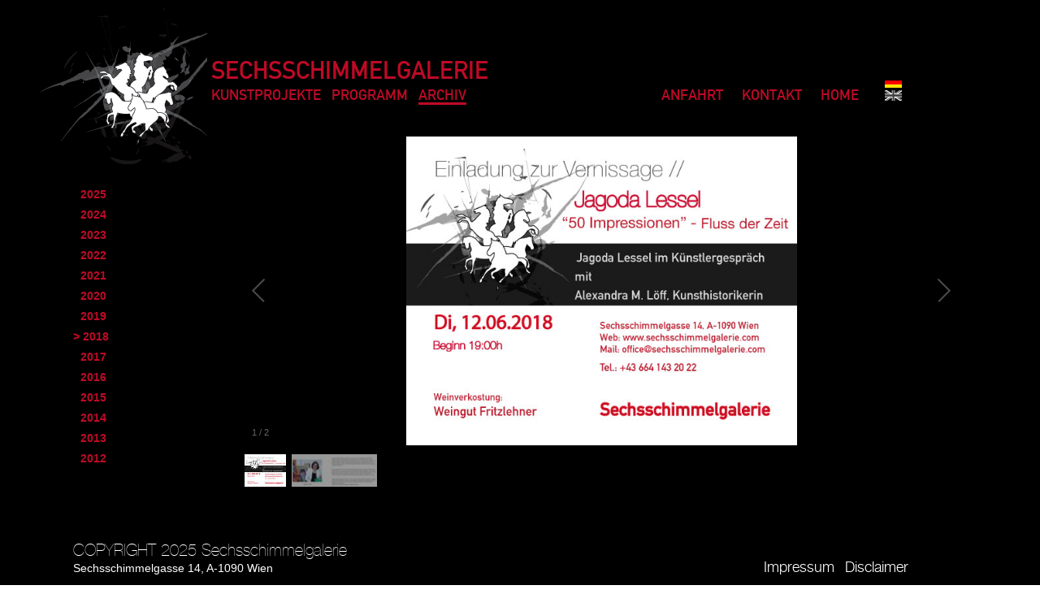

--- FILE ---
content_type: text/html; charset=utf-8
request_url: https://www.sechsschimmelgalerie.com/sg_cms/index.php?id=350
body_size: 2362
content:
<!DOCTYPE html>
<html lang="en" xmlns="http://www.w3.org/1999/xhtml">
<head>

<meta charset="utf-8">
<!-- 
	This website is powered by TYPO3 - inspiring people to share!
	TYPO3 is a free open source Content Management Framework initially created by Kasper Skaarhoj and licensed under GNU/GPL.
	TYPO3 is copyright 1998-2013 of Kasper Skaarhoj. Extensions are copyright of their respective owners.
	Information and contribution at http://typo3.org/
-->



<title>SECHSSCHIMMELGALERIE :: WILLKOMMEN: LESSEL</title>
<meta name="generator" content="TYPO3 4.5 CMS">

<link rel="stylesheet" type="text/css" href="fileadmin/templates/css/sg.css?1389872343" media="all">
<link rel="stylesheet" type="text/css" href="typo3temp/stylesheet_074b753b35.css?1387529432" media="all">



<script src="typo3temp/javascript_0b12553063.js?1387529387" type="text/javascript"></script>


<script type="text/javascript" src="typo3temp/pmkshadowbox/base-de-DE-flv-html-iframe-img-qt-swf-wmp-sizzle/shadowbox.js"></script><link type="text/css" media="all" rel="stylesheet" href="typo3temp/pmkshadowbox/base-de-DE-flv-html-iframe-img-qt-swf-wmp-sizzle/shadowbox.css" /><script type="text/javascript">
		/* <![CDATA[ */			function shadowBoxInit() {
				Shadowbox.init({
					animate: 1,
					animateFade: 1,
					animSequence: 'sync',
					autoplayMovies: 1,
					continuous: 0,
					counterLimit: 10,
					counterType: 'default',
					displayCounter: 1,
					displayNav: 1,
					enableKeys: 1,
					fadeDuration: 0.35,
					flashParams: {bgcolor:"#000000",allowfullscreen:"true"},
					flashVars: {},
					flashVersion: '9.0.0',
					handleOversize: 'resize',
					handleUnsupported: 'link',
					initialHeight: 160,
					initialWidth: 320,
					modal: 0,
					onChange: function() {},
					onClose: function() {},
					onFinish: function() {},
					onOpen: function() {},
					overlayColor: '#000000',
					overlayOpacity: 0.5,
					resizeDuration: 0.35,
					showOverlay: 1,
					showMovieControls: 1,
					skipSetup: 0,
					slideshowDelay: 0,
					viewportPadding: 20,
					preserveAspectWhileResizing: 0
				});
			}Shadowbox.path = 'typo3temp/pmkshadowbox/base-de-DE-flv-html-iframe-img-qt-swf-wmp-sizzle/';shadowBoxInit();;/* ]]> */
		</script>
<script src="typo3conf/ext/dmf_galleria/res/js/jquery-1.7.2.min.js" type="text/javascript"></script>
<script src="typo3conf/ext/dmf_galleria/res/js/galleria-1.2.8.min.js" type="text/javascript"></script>
<script src="typo3conf/ext/dmf_galleria/res/js/themes/classic-1.2.8/galleria.classic.min.js" type="text/javascript"></script>

<script type="text/javascript">
/*<![CDATA[*/
	jQuery(document).ready(function(){
		
		jQuery("#galleria_c761").galleria({
		width:900,height:450,debug:false,extend: function(options) { this.bind("image", function(e) { jQuery(e.imageTarget).click(this.proxy(function() { this.openLightbox(); })); }); var gallery = this; 0 },show_info:false
		});

	});

	
/*]]>*/
</script>

			  <!--[if lt IE 7]>
				<link rel="stylesheet" type="text/css" href="typo3conf/ext/dmf_galleria/res/js/themes/classic-1.2.8/ie6.css" />
    		<![endif]-->
</head>
<body>

<div id="content_hauptnavigation_links"><a href="index.php?id=94" onfocus="blurLink(this);"  >Kunstprojekte</a>&nbsp;<a href="index.php?id=364" onfocus="blurLink(this);"  >Programm</a>&nbsp;<span class="navigationlink-active"><a href="index.php?id=109" onfocus="blurLink(this);"  >Archiv</a></span>&nbsp;</div>
<div id="content_hauptnavigation_rechts"><a href="index.php?id=96" onfocus="blurLink(this);"  >Anfahrt</a>&nbsp;<a href="index.php?id=97" onfocus="blurLink(this);"  >Kontakt</a>&nbsp;<a href="index.php?id=107" onfocus="blurLink(this);"  >Home</a>&nbsp;</div>
<div id="sprachnavigation">


	<!--

		BEGIN: Content of extension "sr_language_menu", plugin "tx_srlanguagemenu_pi1"

	-->
	<div class="tx-srlanguagemenu-pi1">
		
		
				<div class="CUR"><img src="typo3conf/ext/sr_language_menu/flags/de.gif" title="Deutsch" alt="Deutsch" class="tx-srlanguagemenu-pi1-flag" /></div> 
			
				  <div class="INACT"><img src="typo3conf/ext/sr_language_menu/flags/en_d.gif" title="English" alt="English" class="tx-srlanguagemenu-pi1-flag" /></div> 
			
	
	</div>
	
	<!-- END: Content of extension "sr_language_menu", plugin "tx_srlanguagemenu_pi1" -->

	</div>
<div id="content_inhalt_subnav_oben">
	<!--  CONTENT ELEMENT, uid:761/list [begin] -->
		<div id="c761" class="csc-default" >
		<!--  Plugin inserted: [begin] -->
			


	<!--

		BEGIN: Content of extension "dmf_galleria", plugin "tx_dmfgalleria_pi1"

	-->
	<div class="tx-dmfgalleria-pi1">
		<div id="galleria_c761"><a href="https://www.sechsschimmelgalerie.com/sg_cms/uploads/tx_dmfgalleria/Einladung_gross_Lessel.jpg"><img src="https://www.sechsschimmelgalerie.com/sg_cms/typo3temp/pics/a87875298e.jpg" title="Einladung_gross_Lessel.jpg" /></a><a href="https://www.sechsschimmelgalerie.com/sg_cms/uploads/tx_dmfgalleria/Jagoda_Lessel.jpg"><img src="https://www.sechsschimmelgalerie.com/sg_cms/typo3temp/pics/72923b0065.jpg" title="Jagoda_Lessel.jpg" /></a></div>
	</div>
	
	<!-- END: Content of extension "dmf_galleria", plugin "tx_dmfgalleria_pi1" -->

	
		<!--  Plugin inserted: [end] -->
			</div>
	<!--  CONTENT ELEMENT, uid:761/list [end] -->
		</div>
<div id="content_inhalt_subnav_unten"></div>
  <div id="content_subnav"><div class="#">&nbsp;&nbsp;&nbsp;<a href="index.php?id=561" onfocus="blurLink(this);"  >2025</a></div><div class="#">&nbsp;&nbsp;&nbsp;<a href="index.php?id=524" onfocus="blurLink(this);"  >2024</a></div><div class="#">&nbsp;&nbsp;&nbsp;<a href="index.php?id=491" onfocus="blurLink(this);"  >2023</a></div><div class="#">&nbsp;&nbsp;&nbsp;<a href="index.php?id=449" onfocus="blurLink(this);"  >2022</a></div><div class="#">&nbsp;&nbsp;&nbsp;<a href="index.php?id=437" onfocus="blurLink(this);"  >2021</a></div><div class="#">&nbsp;&nbsp;&nbsp;<a href="index.php?id=413" onfocus="blurLink(this);"  >2020</a></div><div class="#">&nbsp;&nbsp;&nbsp;<a href="index.php?id=386" onfocus="blurLink(this);"  >2019</a></div><a href="index.php?id=346" onfocus="blurLink(this);"  ><span class="subnavigationlink-active"> > 2018</span></a><div class="#">&nbsp;&nbsp;&nbsp;<a href="index.php?id=310" onfocus="blurLink(this);"  >2017</a></div><div class="#">&nbsp;&nbsp;&nbsp;<a href="index.php?id=284" onfocus="blurLink(this);"  >2016</a></div><div class="#">&nbsp;&nbsp;&nbsp;<a href="index.php?id=241" onfocus="blurLink(this);"  >2015</a></div><div class="#">&nbsp;&nbsp;&nbsp;<a href="index.php?id=170" onfocus="blurLink(this);"  >2014</a></div><div class="#">&nbsp;&nbsp;&nbsp;<a href="index.php?id=169" onfocus="blurLink(this);"  >2013</a></div><div class="#">&nbsp;&nbsp;&nbsp;<a href="index.php?id=112" onfocus="blurLink(this);"  >2012</a></div></div>
<div id="fusszeile">
	<!--  CONTENT ELEMENT, uid:192/text [begin] -->
		<div id="c192" class="csc-default"  style="margin-top:18px;" >
		<!--  Text: [begin] -->
			<h3>COPYRIGHT 2025 Sechsschimmelgalerie</h3>
<h5>Sechsschimmelgasse 14, A-1090 Wien</h5>
		<!--  Text: [end] -->
			</div>
	<!--  CONTENT ELEMENT, uid:192/text [end] -->
		</div>
<div id="impressum_disclaimer"><a href="index.php?id=98" onfocus="blurLink(this);"  >Impressum</a>&nbsp;<a href="index.php?id=271" onfocus="blurLink(this);"  >Disclaimer</a>&nbsp;</div>
<div id="logo_sg"></div>
<div id="sgalerie_type">SECHSSCHIMMELGALERIE</div>
<div id="hintergrund">
	<!--  CONTENT ELEMENT, uid:623/image [begin] -->
		<div id="c623" class="csc-default" >
		<!--  Image block: [begin] -->
			<div class="csc-textpic csc-textpic-center csc-textpic-above"><div class="csc-textpic-imagewrap csc-textpic-single-image" style="width:2000px;"><img src="uploads/pics/blackout_4d57d9_05.png" width="2000" height="2000" alt="" /></div></div><div class="csc-textpic-clear"><!-- --></div>
		<!--  Image block: [end] -->
			</div>
	<!--  CONTENT ELEMENT, uid:623/image [end] -->
		</div>
<div id="blackground"></div>




</body>
</html>

--- FILE ---
content_type: text/css
request_url: https://www.sechsschimmelgalerie.com/sg_cms/fileadmin/templates/css/sg.css?1389872343
body_size: 2698
content:
@charset "utf-8";
/* CSS Document */

@font-face {
    font-family: 'DINSchriftMittelschrift';
    src: url('fonts/din_mittelschrift_webfont/dinmi__-webfont.eot');
    src: url('fonts/din_mittelschrift_webfont/dinmi__-webfont.eot?#iefix') format('embedded-opentype'),
         url('fonts/din_mittelschrift_webfont/dinmi__-webfont.woff') format('woff'),
         url('fonts/din_mittelschrift_webfont/dinmi__-webfont.ttf') format('truetype'),
         url('fonts/din_mittelschrift_webfont/dinmi__-webfont.svg#DINSchriftMittelschrift') format('svg');
    font-weight: normal;
    font-style: normal;

}

@font-face {
    font-family: 'HelveticaNeueLight';
    src: url('fonts/helvetica_neue_webfont/hll____-webfont.eot');
    src: url('fonts/helvetica_neue_webfont/hll____-webfont.eot?#iefix') format('embedded-opentype'),
         url('fonts/helvetica_neue_webfont/hll____-webfont.woff') format('woff'),
         url('fonts/helvetica_neue_webfont/hll____-webfont.ttf') format('truetype'),
         url('fonts/helvetica_neue_webfont/hll____-webfont.svg#HelveticaNeueLight') format('svg');
    font-weight: normal;
    font-style: normal;

}

@font-face {
    font-family: 'HelveticaNeueLightItalic';
    src: url('fonts/helvetica_neue_webfont/hlli___-webfont.eot');
    src: url('fonts/helvetica_neue_webfont/hlli___-webfont.eot?#iefix') format('embedded-opentype'),
         url('fonts/helvetica_neue_webfont/hlli___-webfont.woff') format('woff'),
         url('fonts/helvetica_neue_webfont/hlli___-webfont.ttf') format('truetype'),
         url('fonts/helvetica_neue_webfont/hlli___-webfont.svg#HelveticaNeueLightItalic') format('svg');
    font-weight: normal;
    font-style: normal;

}

@font-face {
    font-family: 'HelveticaNeueUltraLight';
    src: url('fonts/helvetica_neue_webfont/hlul___-webfont.eot');
    src: url('fonts/helvetica_neue_webfont/hlul___-webfont.eot?#iefix') format('embedded-opentype'),
         url('fonts/helvetica_neue_webfont/hlul___-webfont.woff') format('woff'),
         url('fonts/helvetica_neue_webfont/hlul___-webfont.ttf') format('truetype'),
         url('fonts/helvetica_neue_webfont/hlul___-webfont.svg#HelveticaNeueUltraLight') format('svg');
    font-weight: normal;
    font-style: normal;

}

@font-face {
    font-family: 'HelveticaNeueUltraLightItal';
    src: url('fonts/helvetica_neue_webfont/hluli__-webfont.eot');
    src: url('fonts/helvetica_neue_webfont/hluli__-webfont.eot?#iefix') format('embedded-opentype'),
         url('fonts/helvetica_neue_webfont/hluli__-webfont.woff') format('woff'),
         url('fonts/helvetica_neue_webfont/hluli__-webfont.ttf') format('truetype'),
         url('fonts/helvetica_neue_webfont/hluli__-webfont.svg#HelveticaNeueUltraLightItal') format('svg');
    font-weight: normal;
    font-style: normal;

}
/* #####################################################################TYPO-specs###################################*/
#hauptnavigation_links a, #hauptnavigation_rechts a, #content_hauptnavigation_links a, #content_hauptnavigation_rechts a {
  color: #BE0A26;
  text-decoration: none;
  font-family: 'DINSchriftMittelschrift';
  font-size: 18px;
  font-style: normal;
  line-height: normal;
  font-weight: normal;
  font-variant: normal;
  text-decoration: none;
  text-transform: uppercase;
  display: inline;
  /*margin-right:20px;*/

}

#content_hauptnavigation_rechts, #hauptnavigation_rechts {
  text-align:right;
  word-spacing: 10px;
  display: inline;

}
#content_hauptnavigation_links, #hauptnavigation_links {
  text-align:left;
  word-spacing: 10px;
  display: inline;
}


#hauptnavigation_links a:hover, #hauptnavigation_rechts a:hover, #content_hauptnavigation_links a:hover, #content_hauptnavigation_rechts a:hover {
  color: #999;
  display: inline;
}

.navigationlink-active {
  /*text-decoration:underline;*/
  border-bottom-width: 3px;
  border-bottom-style: solid;
  display: inline;
  color: #BE0A26;
  word-spacing: 30px;
}
.subnavigationlink-active {
  /*text-decoration:underline;*/
  /*border-bottom-width: 1px;
  border-bottom-style: solid;*/
  margin-left: 0px;
  /*display: inline;*/
  color: #BE0A26;
  font-weight: bold;
}


#inhalt_oben p, #content_inhalt_subnav_oben p, #content_inhalt_oben p{
  color: #FFF;
  font-family: 'HelveticaNeueLight';
  font-size: 14px;
  font-style: normal;
  line-height: normal;
  font-weight: normal;
  font-variant: normal;
  margin-top: 0px;
}

#inhalt_unten p, #content_inhalt_subnav_unten p, #content_inhalt_unten p{
  color: #FFF;
  text-decoration: none;
  font-family: 'HelveticaNeueLight';
  font-size: 14px;
  font-style: normal;
  line-height: normal;
  font-weight: normal;
  font-variant: normal;
  text-decoration: none;
  margin-top: 0px;
}
#impressum_disclaimer a{
  color: #FFF;
  text-decoration: none;
  font-family: 'HelveticaNeueLight';
  font-size: 18px;
  font-style: normal;
  line-height: normal;
  font-weight: normal;
  font-variant: normal;
  text-decoration: none;
  display: inline;
  
}

#impressum_disclaimer a:hover{
  color: #CCC;
}

#fusszeile {
  color: #FFF;
  margin-top: 0px;
  font-family: 'HelveticaNeueLight';
  font-size: 18px;
}

/*############################################################################################*/

body {
  margin-left: 0px;
  margin-top: 0px;
  margin-right: 0px;
  margin-bottom: 0px;
  background-color: #FFFFFF;  
  background-position: center -340px;
  background-image: url(img/sechsschimmel_gallerie_notext.png);
  background-repeat: no-repeat;
    font-family: Verdana, Geneva, sans-serif;
  font-size: 12px;
}

/* #####################################################################DIV-specs###################################*/

#content_hauptnavigation_links {
  position:absolute;
  top: 109px;
  left: 50%;
  margin-left: -380px;
  width:397px;
  height:34px;
  z-index:3;
  overflow:hidden;

}

#hauptnavigation_links {
  position:absolute;
  top: 109px;
  left: 50%;
  margin-left: -550px;
  width:397px;
  height:34px;
  z-index:3;
  overflow:hidden;

}

#content_inhalt_oben {
  position:absolute;
  top: 195px;
  left: 50%;
  margin-left: -550px;
  width:955px;
  height:150px;
  z-index:11;
  overflow:show;

}
#content_inhalt_unten {
  color:#FFF;
  position:absolute;
  top: 355px;
  left: 50%;
  margin-left: -550px;
  width:955px;
  height:220px;
  z-index:11;
  overflow:show;
}
#inhalt_oben {
  position:absolute;
  top: 170px;
  left: 50%;
  margin-left: 10px;
  width:426px;
  height:197px;
  z-index:2;
  overflow:show;
}
#inhalt_unten {
  color:#FFF;
  position:absolute;
  top: 450px;
  left: 50%;
  margin-left: 10px;
  width:418px;
  height:80px;
  z-index:4;
  overflow:show;
}
#fusszeile {
  position:absolute;
  top: 651px;
  left: 50%;
  margin-left: -550px;
  width:628px;
  height:60px;
  z-index:5;
}
#content_hauptnavigation_rechts, #hauptnavigation_rechts{
  position:absolute;
  top: 109px;
  left: 50%;
  margin-left: 100px;
  width:340px;
  height:34px;
  z-index:12;
  overflow:hidden;
  word-spacing: 20px;
}
#sprachnavigation {
  position:absolute;
  top: 95px;
  left: 50%;
  margin-left: 400px;
  width:70px;
  height:35px;
  z-index:10;
  background-color: transparent;
  text-align:right;
  
}

#impressum_disclaimer {
  position:absolute;
  top: 689px;
  left: 50%;
  margin-left: 300px;

  width:236px;
  height:92px;
  z-index:8;
  overflow:hidden;
  word-spacing: 10px;
}

#logo_sg {
  position:absolute;
  background-image: url(img/sg_logo_klein.png);
  left: 50%;
  margin-left: -600px;
  width:215px;
  height:192px;
  z-index:2;
  top: 10px;
}
#sgalerie_type {
  color: #BE0A26;
  text-decoration: none;
  font-family: 'DINSchriftMittelschrift';
  font-size: 30px;
  font-style: normal;
  line-height: normal;
  font-weight: normal;
  font-variant: normal;
  text-decoration: none;
  text-transform: uppercase;
  display: inline;
  position:absolute;
  left: 50%;
  margin-left: -380px;
  width:466px;
  height:20px;
  z-index:7;
  top: 73px;
}

#hintergrund {
  position:absolute;
  width:100%;
  height:100%;
  z-index:0;
  background-color: #FFFFFF;
  overflow:hidden;
}

#blackground {
  position:absolute;
  width:100%;
  height:100%;
  z-index:2;
  top: 300px;
  background-color: #000000;
}

#content_subnav {
  position:absolute;
  top: 227px;
  left: 50%;
  margin-left: -550px;
  width:185px;
  height:150px;
  z-index:11;
  overflow:show;
}

#content_subnav a {
  color: #BE0A26;
  text-decoration: none;
  font-family: Arial, Helvetica, sans-serif;
  font-size: 14px;
  font-style: normal;
  line-height: 25px;
  font-weight: bold;
  font-variant: normal;
  text-decoration: none;
  text-transform: none;
  /*letter-spacing: 1px;*/
}

#content_subnav a:hover, #content_subnav a:active {
  color: #999;
 }
  
#content_inhalt_subnav_oben {
  position:absolute;
  top: 158px;
  left: 50%;
  margin-left: -350px;
  width:830px;
  height:125px;
  z-index:11;
  overflow:show;
}

#inhalt_oben a {
  color: #BE0A26;
}

#content_inhalt_subnav_unten {
  color:#FFF;
  position:absolute;
  top: 330px;
  left: 50%;
  margin-left: -350px;
  width:830px;
  height:220px;
  z-index:10;
  overflow:show;
}
  
/* #####################################################################DIV-specs ENDE###################################*/

/* ############ Text Styles #####################*/

.header_1, h1 {
  font-family:'HelveticaNeueUltraLight', Helvetica, sans-serif;
  font-size: 50px;
  font-weight: normal;
  line-height: 50px;
  margin-top: 10px;
  margin-bottom: 10px;
}

.header_2, h2 {
  font-family:'HelveticaNeueUltraLight', Helvetica, sans-serif;
  font-size: 30px;
  font-weight: normal;
  line-height: 30px;
  margin-top: 5px;
  margin-bottom: 5px;
}
.header_3, h3 {
  font-family:'HelveticaNeueUltraLight', Helvetica, sans-serif;
  font-size: 20px;
  font-weight: normal;
  line-height: 20px;
  margin-top: 5px;
  margin-bottom: 5px;
}
.header_4, h4 {
  font-family:'HelveticaNeueThin', Helvetica, sans-serif;
  font-size: 20px;
  font-weight: normal;
  line-height: 0px;
  margin-top: 0px;
}
.header_5, h5 {
  font-family:'HelveticaNeueBold', Helvetica, sans-serif;
  font-size: 14px;
  font-weight: normal;
  line-height: 10px;
  margin-top: 0px;
}
.header_6, h6 {
  font-family: 'DINSchriftMittelschrift', Arial, sans-serif;
  font-size: 40px;
  font-weight: normal;
  line-height: 10px;
  margin-top: 10px;
  margin-bottom: 10px;
}
#blockquote p{
  font-family: Georgia, 'Times New Roman', Times, serif;
  font-size: 14px;
  font-weight: bold;

  font-style: italic;
  font-variant: normal;
  text-transform: none;

  margin-left: 20px;
  margin-right: 20px;
  text-align: center;  
}
.csc-textpic-caption {
  font-family: Arial, Helvetica, sans-serif;
  font-size: 12px;
  font-weight: bolder;

  font-style: normal;
  padding-top:3px;
}

/*languagelinkstyles*/
#language img {
  border-style: none;
}


/*###########################################*/

/****************************************************************************************
# Default css file for content edited with htmlArea RTE
#
# Defines a few class selectors that can be simply taken as examples by anyone who needs to configure the RTE.
# This css file is referenced by property RTE.default.contentCSS in the default configuration of htmlArea RTE.
#
# TYPO3 SVN ID: $Id$
# ***************************************************************************************/

/* Left, center, right and justify alignment of text in block elements*/
p.align-left, td.align-left, th.align-left, h1.align-left, h2.align-left, h3.align-left, h4.align-left, h5.align-left, h6.align-left, div.align-left, address.align-left { text-align: left; }
p.align-center, td.align-center, th.align-center, h1.align-center, h2.align-center, h3.align-center, h4.align-center, h5.align-center, h6.align-center, div.align-center, address.align-center { text-align: center; }
p.align-right, td.align-right, th.align-right, h1.align-right, h2.align-right, h3.align-right, h4.align-right, h5.align-right, h6.align-right, div.align-right, address.align-right { text-align: right; }
p.align-justify, td.align-justify, th.align-justify, h1.align-justify, h2.align-justify, h3.align-justify, h4.align-justify, h5.align-justify, h6.align-justify, div.align-justify, address.align-justify { text-align: justify; }

/* Two frame examples taken from the example CSS file of CSS Styled Content extension and applied to p and table block elements.*/
p.csc-frame-frame1, table.csc-frame-frame1 { background-color: #EDEBF1; padding: 2px 4px 2px 4px; border: 1px solid #333333; }
p.csc-frame-frame2, table.csc-frame-frame2 { background-color: #F5FFAA; padding: 2px 4px 2px 4px; border: 1px solid #333333; }

/* Bullet styles for unordered lists.*/
ul.component-items { color: #186900; list-style-type: circle; }
ul.action-items { color: #8A0020; list-style-image: url(img/red_arrow_bullet.gif); }

/* Numbering styles for ordered lists.*/
ol.component-items-ordered { color: #10007B; list-style-type: lower-roman; }
ol.action-items-ordered { color: #8A0020; list-style-type: lower-greek; }

/* Three inline text colors taken from the color scheme of CSS Styled Content extension.*/
span.important { color: #8A0020; }
span.name-of-person { color: #10007B; }
span.detail { color: #186900; }

/* Selectors for the default configuration of the link accessibity feature.*/
a.external-link {color: #BE0A26; font-weight: bold;}
a.external-link-new-window {color: #BE0A26;font-weight: bold;}
a.internal-link {color: #BE0A26; font-weight: bold; text-decoration: none;}
a.internal-link-new-window {color: #BE0A26; font-weight: bold;}
a.download {color: #BE0A26; font-weight: bold;}
a.mail {color: #BE0A26; font-weight: bold;}

/* Default selector for indentation.*/
div.indent { margin-left: 2em; }

/* mailform styles */

legend {
padding-left:10px;
padding-right:10px;
border: 0px;
}

fieldset {
border:0px;
padding-left:10px;
padding-right:10px;
padding-top:10px;
padding-bottom:10px;
/*border: 0px solid #C0C0C0;*/
}

.radiolayout {
width:60%;
padding-top:15px;
padding-bottom:15px;
}

.formu {
  width:700px;
  /*padding-top:10px;*/
  /*padding-bottom:10px;*/
  padding-left:100px;
  border: none;
  background: 'transparent';
}

.mf-radio {
border:0px;
}

.mf-text {
color: #000000;
border: 1px solid #C0C0C0;
margin-bottom: 5px;
}

.mf-check {
border: 0px;
}
.mf-select {
border:0px;
}

.mf-input {
border: 1px solid #C0C0C0;
margin-bottom: 5px;
}

.mf-submit {
color: #ffffff;
background-color: #ccc;
border: 0px;
}
/************************************************************/



--- FILE ---
content_type: text/javascript
request_url: https://www.sechsschimmelgalerie.com/sg_cms/typo3temp/pmkshadowbox/base-de-DE-flv-html-iframe-img-qt-swf-wmp-sizzle/shadowbox.js
body_size: 19475
content:

(function(window,undefined){var S={version:"3.0.3"}
var ua=navigator.userAgent.toLowerCase();if(ua.indexOf('windows')>-1||ua.indexOf('win32')>-1){S.isWindows=true;}else if(ua.indexOf('macintosh')>-1||ua.indexOf('mac os x')>-1){S.isMac=true;}else if(ua.indexOf('linux')>-1){S.isLinux=true;}
S.isIE=ua.indexOf('msie')>-1;S.isIE6=ua.indexOf('msie 6')>-1;S.isIE7=ua.indexOf('msie 7')>-1;S.isGecko=ua.indexOf('gecko')>-1&&ua.indexOf('safari')==-1;S.isWebKit=ua.indexOf('applewebkit/')>-1;var inlineId=/#(.+)$/,galleryName=/^(light|shadow)box\[(.*?)\]/i,inlineParam=/\s*([a-z_]*?)\s*=\s*(.+)\s*/i,fileExtension=/[0-9a-z]+$/i,scriptPath=/(.+\/)shadowbox\.js/i;var open=false,initialized=false,lastOptions={},slideDelay=0,slideStart,slideTimer;S.current=-1;S.dimensions=null;S.ease=function(state){return 1+Math.pow(state-1,3);}
S.errorInfo={fla:{name:"Flash",url:"http://www.adobe.com/products/flashplayer/"},qt:{name:"QuickTime",url:"http://www.apple.com/quicktime/download/"},wmp:{name:"Windows Media Player",url:"http://www.microsoft.com/windows/windowsmedia/"},f4m:{name:"Flip4Mac",url:"http://www.flip4mac.com/wmv_download.htm"}};S.gallery=[];S.onReady=noop;S.path=null;S.player=null;S.playerId="sb-player";S.options={animate:true,animateFade:true,autoplayMovies:true,continuous:false,enableKeys:true,flashParams:{bgcolor:"#000000",allowfullscreen:true},flashVars:{},flashVersion:"9.0.115",handleOversize:"resize",handleUnsupported:"link",onChange:noop,onClose:noop,onFinish:noop,onOpen:noop,showMovieControls:true,skipSetup:false,slideshowDelay:0,viewportPadding:20};S.getCurrent=function(){return S.current>-1?S.gallery[S.current]:null;}
S.hasNext=function(){return S.gallery.length>1&&(S.current!=S.gallery.length-1||S.options.continuous);}
S.isOpen=function(){return open;}
S.isPaused=function(){return slideTimer=="pause";}
S.applyOptions=function(options){lastOptions=apply({},S.options);apply(S.options,options);}
S.revertOptions=function(){apply(S.options,lastOptions);}
S.init=function(options,callback){if(initialized)
return;initialized=true;if(S.skin.options)
apply(S.options,S.skin.options);if(options)
apply(S.options,options);if(!S.path){var path,scripts=document.getElementsByTagName("script");for(var i=0,len=scripts.length;i<len;++i){path=scriptPath.exec(scripts[i].src);if(path){S.path=path[1];break;}}}
if(callback)
S.onReady=callback;bindLoad();}
S.open=function(obj){if(open)
return;var gc=S.makeGallery(obj);S.gallery=gc[0];S.current=gc[1];obj=S.getCurrent();if(obj==null)
return;S.applyOptions(obj.options||{});filterGallery();if(S.gallery.length){obj=S.getCurrent();if(S.options.onOpen(obj)===false)
return;open=true;S.skin.onOpen(obj,load);}}
S.close=function(){if(!open)
return;open=false;if(S.player){S.player.remove();S.player=null;}
if(typeof slideTimer=="number"){clearTimeout(slideTimer);slideTimer=null;}
slideDelay=0;listenKeys(false);S.options.onClose(S.getCurrent());S.skin.onClose();S.revertOptions();}
S.play=function(){if(!S.hasNext())
return;if(!slideDelay)
slideDelay=S.options.slideshowDelay*1000;if(slideDelay){slideStart=now();slideTimer=setTimeout(function(){slideDelay=slideStart=0;S.next();},slideDelay);if(S.skin.onPlay)
S.skin.onPlay();}}
S.pause=function(){if(typeof slideTimer!="number")
return;slideDelay=Math.max(0,slideDelay-(now()-slideStart));if(slideDelay){clearTimeout(slideTimer);slideTimer="pause";if(S.skin.onPause)
S.skin.onPause();}}
S.change=function(index){if(!(index in S.gallery)){if(S.options.continuous){index=(index<0?S.gallery.length+index:0);if(!(index in S.gallery))
return;}else{return;}}
S.current=index;if(typeof slideTimer=="number"){clearTimeout(slideTimer);slideTimer=null;slideDelay=slideStart=0;}
S.options.onChange(S.getCurrent());load(true);}
S.next=function(){S.change(S.current+1);}
S.previous=function(){S.change(S.current-1);}
S.setDimensions=function(height,width,maxHeight,maxWidth,topBottom,leftRight,padding,preserveAspect){var originalHeight=height,originalWidth=width;var extraHeight=2*padding+topBottom;if(height+extraHeight>maxHeight)
height=maxHeight-extraHeight;var extraWidth=2*padding+leftRight;if(width+extraWidth>maxWidth)
width=maxWidth-extraWidth;var changeHeight=(originalHeight-height)/originalHeight,changeWidth=(originalWidth-width)/originalWidth,oversized=(changeHeight>0||changeWidth>0);if(preserveAspect&&oversized){if(changeHeight>changeWidth){width=Math.round((originalWidth/originalHeight)*height);}else if(changeWidth>changeHeight){height=Math.round((originalHeight/originalWidth)*width);}}
S.dimensions={height:height+topBottom,width:width+leftRight,innerHeight:height,innerWidth:width,top:Math.floor((maxHeight-(height+extraHeight))/2+padding),left:Math.floor((maxWidth-(width+extraWidth))/2+padding),oversized:oversized};return S.dimensions;}
S.makeGallery=function(obj){var gallery=[],current=-1;if(typeof obj=="string")
obj=[obj];if(typeof obj.length=="number"){each(obj,function(i,o){if(o.content){gallery[i]=o;}else{gallery[i]={content:o};}});current=0;}else{if(obj.tagName){var cacheObj=S.getCache(obj);obj=cacheObj?cacheObj:S.makeObject(obj);}
if(obj.gallery){gallery=[];var o;for(var key in S.cache){o=S.cache[key];if(o.gallery&&o.gallery==obj.gallery){if(current==-1&&o.content==obj.content)
current=gallery.length;gallery.push(o);}}
if(current==-1){gallery.unshift(obj);current=0;}}else{gallery=[obj];current=0;}}
each(gallery,function(i,o){gallery[i]=apply({},o);});return[gallery,current];}
S.makeObject=function(link,options){var obj={content:link.href,title:link.getAttribute("title")||"",link:link};if(options){options=apply({},options);each(["player","title","height","width","gallery"],function(i,o){if(typeof options[o]!="undefined"){obj[o]=options[o];delete options[o];}});obj.options=options;}else{obj.options={};}
if(!obj.player)
obj.player=S.getPlayer(obj.content);var rel=link.getAttribute("rel");if(rel){var match=rel.match(galleryName);if(match)
obj.gallery=escape(match[2]);each(rel.split(';'),function(i,p){match=p.match(inlineParam);if(match){if(match[1]=='options'){obj[match[1]]=eval('('+match[2]+')');}
else{obj[match[1]]=match[2];}}});}
return obj;}
S.getPlayer=function(content){if(content.indexOf("#")>-1&&content.indexOf(document.location.href)==0)
return"inline";var q=content.indexOf("?");if(q>-1)
content=content.substring(0,q);var ext,m=content.match(fileExtension);if(m)
ext=m[0].toLowerCase();if(ext){if(S.img&&S.img.ext.indexOf(ext)>-1)
return"img";if(S.swf&&S.swf.ext.indexOf(ext)>-1)
return"swf";if(S.flv&&S.flv.ext.indexOf(ext)>-1)
return"flv";if(S.qt&&S.qt.ext.indexOf(ext)>-1){if(S.wmp&&S.wmp.ext.indexOf(ext)>-1){return"qtwmp";}else{return"qt";}}
if(S.wmp&&S.wmp.ext.indexOf(ext)>-1)
return"wmp";}
return"iframe";}
function filterGallery(){var err=S.errorInfo,plugins=S.plugins,obj,remove,needed,m,format,replace,inlineEl,flashVersion;for(var i=0;i<S.gallery.length;++i){obj=S.gallery[i]
remove=false;needed=null;switch(obj.player){case"flv":case"swf":if(!plugins.fla)
needed="fla";break;case"qt":if(!plugins.qt)
needed="qt";break;case"wmp":if(S.isMac){if(plugins.qt&&plugins.f4m){obj.player="qt";}else{needed="qtf4m";}}else if(!plugins.wmp){needed="wmp";}
break;case"qtwmp":if(plugins.qt){obj.player="qt";}else if(plugins.wmp){obj.player="wmp";}else{needed="qtwmp";}
break;}
if(needed){if(S.options.handleUnsupported=="link"){switch(needed){case"qtf4m":format="shared";replace=[err.qt.url,err.qt.name,err.f4m.url,err.f4m.name];break;case"qtwmp":format="either";replace=[err.qt.url,err.qt.name,err.wmp.url,err.wmp.name];break;default:format="single";replace=[err[needed].url,err[needed].name];}
obj.player="html";obj.content='<div class="sb-message">'+sprintf(S.lang.errors[format],replace)+'</div>';}else{remove=true;}}else if(obj.player=="inline"){m=inlineId.exec(obj.content);if(m){inlineEl=get(m[1]);if(inlineEl){obj.content=inlineEl.innerHTML;}else{remove=true;}}else{remove=true;}}else if(obj.player=="swf"||obj.player=="flv"){flashVersion=(obj.options&&obj.options.flashVersion)||S.options.flashVersion;if(S.flash&&!S.flash.hasFlashPlayerVersion(flashVersion)){obj.width=310;obj.height=177;}}
if(remove){S.gallery.splice(i,1);if(i<S.current){--S.current;}else if(i==S.current){S.current=i>0?i-1:i;}
--i;}}}
function listenKeys(on){if(!S.options.enableKeys)
return;(on?addEvent:removeEvent)(document,"keydown",handleKey);}
function handleKey(e){if(e.metaKey||e.shiftKey||e.altKey||e.ctrlKey)
return;var code=keyCode(e),handler;switch(code){case 81:case 88:case 27:handler=S.close;break;case 37:handler=S.previous;break;case 39:handler=S.next;break;case 32:handler=typeof slideTimer=="number"?S.pause:S.play;break;}
if(handler){preventDefault(e);handler();}}
function load(changing){listenKeys(false);var obj=S.getCurrent();var player=(obj.player=="inline"?"html":obj.player);if(typeof S[player]!="function")
throw"unknown player "+player;if(changing){S.player.remove();S.revertOptions();S.applyOptions(obj.options||{});}
S.player=new S[player](obj,S.playerId);if(S.gallery.length>1){var next=S.gallery[S.current+1]||S.gallery[0];if(next.player=="img"){var a=new Image();a.src=next.content;}
var prev=S.gallery[S.current-1]||S.gallery[S.gallery.length-1];if(prev.player=="img"){var b=new Image();b.src=prev.content;}}
S.skin.onLoad(changing,waitReady);}
function waitReady(){if(!open)
return;if(typeof S.player.ready!="undefined"){var timer=setInterval(function(){if(open){if(S.player.ready){clearInterval(timer);timer=null;S.skin.onReady(show);}}else{clearInterval(timer);timer=null;}},10);}else{S.skin.onReady(show);}}
function show(){if(!open)
return;S.player.append(S.skin.body,S.dimensions);S.skin.onShow(finish);}
function finish(){if(!open)
return;if(S.player.onLoad)
S.player.onLoad();S.options.onFinish(S.getCurrent());if(!S.isPaused())
S.play();listenKeys(true);}
if(!Array.prototype.indexOf){Array.prototype.indexOf=function(obj,from){var len=this.length>>>0;from=from||0;if(from<0)
from+=len;for(;from<len;++from){if(from in this&&this[from]===obj)
return from;}
return-1;}}
function now(){return(new Date).getTime();}
function apply(original,extension){for(var property in extension)
original[property]=extension[property];return original;}
function each(obj,callback){var i=0,len=obj.length;for(var value=obj[0];i<len&&callback.call(value,i,value)!==false;value=obj[++i]){}}
function sprintf(str,replace){return str.replace(/\{(\w+?)\}/g,function(match,i){return replace[i];});}
function noop(){}
function get(id){return document.getElementById(id);}
function remove(el){el.parentNode.removeChild(el);}
var supportsOpacity=true,supportsFixed=true;function checkSupport(){var body=document.body,div=document.createElement("div");supportsOpacity=typeof div.style.opacity==="string";div.style.position="fixed";div.style.margin=0;div.style.top="20px";body.appendChild(div,body.firstChild);supportsFixed=div.offsetTop==20;body.removeChild(div);}
S.getStyle=(function(){var opacity=/opacity=([^)]*)/,getComputedStyle=document.defaultView&&document.defaultView.getComputedStyle;return function(el,style){var ret;if(!supportsOpacity&&style=="opacity"&&el.currentStyle){ret=opacity.test(el.currentStyle.filter||"")?(parseFloat(RegExp.$1)/100)+"":"";return ret===""?"1":ret;}
if(getComputedStyle){var computedStyle=getComputedStyle(el,null);if(computedStyle)
ret=computedStyle[style];if(style=="opacity"&&ret=="")
ret="1";}else{ret=el.currentStyle[style];}
return ret;}})();S.appendHTML=function(el,html){if(el.insertAdjacentHTML){el.insertAdjacentHTML("BeforeEnd",html);}else if(el.lastChild){var range=el.ownerDocument.createRange();range.setStartAfter(el.lastChild);var frag=range.createContextualFragment(html);el.appendChild(frag);}else{el.innerHTML=html;}}
S.getWindowSize=function(dimension){if(document.compatMode==="CSS1Compat")
return document.documentElement["client"+dimension];return document.body["client"+dimension];}
S.setOpacity=function(el,opacity){var style=el.style;if(supportsOpacity){style.opacity=(opacity==1?"":opacity);}else{style.zoom=1;if(opacity==1){if(typeof style.filter=="string"&&(/alpha/i).test(style.filter))
style.filter=style.filter.replace(/\s*[\w\.]*alpha\([^\)]*\);?/gi,"");}else{style.filter=(style.filter||"").replace(/\s*[\w\.]*alpha\([^\)]*\)/gi,"")+" alpha(opacity="+(opacity*100)+")";}}}
S.clearOpacity=function(el){S.setOpacity(el,1);}
function getTarget(e){var target=e.target?e.target:e.srcElement;return target.nodeType==3?target.parentNode:target;}
function getPageXY(e){var x=e.pageX||(e.clientX+(document.documentElement.scrollLeft||document.body.scrollLeft)),y=e.pageY||(e.clientY+(document.documentElement.scrollTop||document.body.scrollTop));return[x,y];}
function preventDefault(e){e.preventDefault();}
function keyCode(e){return e.which?e.which:e.keyCode;}
function addEvent(el,type,handler){if(el.addEventListener){el.addEventListener(type,handler,false);}else{if(el.nodeType===3||el.nodeType===8)
return;if(el.setInterval&&(el!==window&&!el.frameElement))
el=window;if(!handler.__guid)
handler.__guid=addEvent.guid++;if(!el.events)
el.events={};var handlers=el.events[type];if(!handlers){handlers=el.events[type]={};if(el["on"+type])
handlers[0]=el["on"+type];}
handlers[handler.__guid]=handler;el["on"+type]=addEvent.handleEvent;}}
addEvent.guid=1;addEvent.handleEvent=function(event){var result=true;event=event||addEvent.fixEvent(((this.ownerDocument||this.document||this).parentWindow||window).event);var handlers=this.events[event.type];for(var i in handlers){this.__handleEvent=handlers[i];if(this.__handleEvent(event)===false)
result=false;}
return result;}
addEvent.preventDefault=function(){this.returnValue=false;}
addEvent.stopPropagation=function(){this.cancelBubble=true;}
addEvent.fixEvent=function(e){e.preventDefault=addEvent.preventDefault;e.stopPropagation=addEvent.stopPropagation;return e;}
function removeEvent(el,type,handler){if(el.removeEventListener){el.removeEventListener(type,handler,false);}else{if(el.events&&el.events[type])
delete el.events[type][handler.__guid];}}
var loaded=false,DOMContentLoaded;if(document.addEventListener){DOMContentLoaded=function(){document.removeEventListener("DOMContentLoaded",DOMContentLoaded,false);S.load();}}else if(document.attachEvent){DOMContentLoaded=function(){if(document.readyState==="complete"){document.detachEvent("onreadystatechange",DOMContentLoaded);S.load();}}}
function doScrollCheck(){if(loaded)
return;try{document.documentElement.doScroll("left");}catch(e){setTimeout(doScrollCheck,1);return;}
S.load();}
function bindLoad(){if(document.readyState==="complete")
return S.load();if(document.addEventListener){document.addEventListener("DOMContentLoaded",DOMContentLoaded,false);window.addEventListener("load",S.load,false);}else if(document.attachEvent){document.attachEvent("onreadystatechange",DOMContentLoaded);window.attachEvent("onload",S.load);var topLevel=false;try{topLevel=window.frameElement===null;}catch(e){}
if(document.documentElement.doScroll&&topLevel)
doScrollCheck();}}
S.load=function(){if(loaded)
return;if(!document.body)
return setTimeout(S.load,13);loaded=true;checkSupport();S.onReady();if(!S.options.skipSetup)
S.setup();S.skin.init();}
S.plugins={};if(navigator.plugins&&navigator.plugins.length){var names=[];each(navigator.plugins,function(i,p){names.push(p.name);});names=names.join(',');var f4m=names.indexOf('Flip4Mac')>-1;S.plugins={fla:names.indexOf('Shockwave Flash')>-1,qt:names.indexOf('QuickTime')>-1,wmp:!f4m&&names.indexOf('Windows Media')>-1,f4m:f4m};}else{var detectPlugin=function(name){var axo;try{axo=new ActiveXObject(name);}catch(e){}
return!!axo;}
S.plugins={fla:detectPlugin('ShockwaveFlash.ShockwaveFlash'),qt:detectPlugin('QuickTime.QuickTime'),wmp:detectPlugin('wmplayer.ocx'),f4m:false};}
var relAttr=/^(light|shadow)box/i,expando="shadowboxCacheKey",cacheKey=1;S.cache={};S.select=function(selector){var links=[];if(!selector){var rel;each(document.getElementsByTagName("a"),function(i,el){rel=el.getAttribute("rel");if(rel&&relAttr.test(rel))
links.push(el);});}else{var length=selector.length;if(length){if(typeof selector=="string"){if(S.find)
links=S.find(selector);}else if(length==2&&typeof selector[0]=="string"&&selector[1].nodeType){if(S.find)
links=S.find(selector[0],selector[1]);}else{for(var i=0;i<length;++i)
links[i]=selector[i];}}else{links.push(selector);}}
return links;}
S.setup=function(selector,options){each(S.select(selector),function(i,link){S.addCache(link,options);});}
S.teardown=function(selector){each(S.select(selector),function(i,link){S.removeCache(link);});}
S.addCache=function(link,options){var key=link[expando];if(key==undefined){key=cacheKey++;link[expando]=key;addEvent(link,"click",handleClick);}
S.cache[key]=S.makeObject(link,options);}
S.removeCache=function(link){removeEvent(link,"click",handleClick);delete S.cache[link[expando]];link[expando]=null;}
S.getCache=function(link){var key=link[expando];return(key in S.cache&&S.cache[key]);}
S.clearCache=function(){for(var key in S.cache)
S.removeCache(S.cache[key].link);S.cache={};}
function handleClick(e){S.open(this);if(S.gallery.length)
preventDefault(e);}
S.find=(function(){var chunker=/((?:\((?:\([^()]+\)|[^()]+)+\)|\[(?:\[[^[\]]*\]|['"][^'"]*['"]|[^[\]'"]+)+\]|\\.|[^ >+~,(\[\\]+)+|[>+~])(\s*,\s*)?((?:.|\r|\n)*)/g,done=0,toString=Object.prototype.toString,hasDuplicate=false,baseHasDuplicate=true;[0,0].sort(function(){baseHasDuplicate=false;return 0;});var Sizzle=function(selector,context,results,seed){results=results||[];var origContext=context=context||document;if(context.nodeType!==1&&context.nodeType!==9){return[];}
if(!selector||typeof selector!=="string"){return results;}
var parts=[],m,set,checkSet,extra,prune=true,contextXML=isXML(context),soFar=selector;while((chunker.exec(""),m=chunker.exec(soFar))!==null){soFar=m[3];parts.push(m[1]);if(m[2]){extra=m[3];break;}}
if(parts.length>1&&origPOS.exec(selector)){if(parts.length===2&&Expr.relative[parts[0]]){set=posProcess(parts[0]+parts[1],context);}else{set=Expr.relative[parts[0]]?[context]:Sizzle(parts.shift(),context);while(parts.length){selector=parts.shift();if(Expr.relative[selector]){selector+=parts.shift();}
set=posProcess(selector,set);}}}else{if(!seed&&parts.length>1&&context.nodeType===9&&!contextXML&&Expr.match.ID.test(parts[0])&&!Expr.match.ID.test(parts[parts.length-1])){var ret=Sizzle.find(parts.shift(),context,contextXML);context=ret.expr?Sizzle.filter(ret.expr,ret.set)[0]:ret.set[0];}
if(context){var ret=seed?{expr:parts.pop(),set:makeArray(seed)}:Sizzle.find(parts.pop(),parts.length===1&&(parts[0]==="~"||parts[0]==="+")&&context.parentNode?context.parentNode:context,contextXML);set=ret.expr?Sizzle.filter(ret.expr,ret.set):ret.set;if(parts.length>0){checkSet=makeArray(set);}else{prune=false;}
while(parts.length){var cur=parts.pop(),pop=cur;if(!Expr.relative[cur]){cur="";}else{pop=parts.pop();}
if(pop==null){pop=context;}
Expr.relative[cur](checkSet,pop,contextXML);}}else{checkSet=parts=[];}}
if(!checkSet){checkSet=set;}
if(!checkSet){throw"Syntax error, unrecognized expression: "+(cur||selector);}
if(toString.call(checkSet)==="[object Array]"){if(!prune){results.push.apply(results,checkSet);}else if(context&&context.nodeType===1){for(var i=0;checkSet[i]!=null;i++){if(checkSet[i]&&(checkSet[i]===true||checkSet[i].nodeType===1&&contains(context,checkSet[i]))){results.push(set[i]);}}}else{for(var i=0;checkSet[i]!=null;i++){if(checkSet[i]&&checkSet[i].nodeType===1){results.push(set[i]);}}}}else{makeArray(checkSet,results);}
if(extra){Sizzle(extra,origContext,results,seed);Sizzle.uniqueSort(results);}
return results;};Sizzle.uniqueSort=function(results){if(sortOrder){hasDuplicate=baseHasDuplicate;results.sort(sortOrder);if(hasDuplicate){for(var i=1;i<results.length;i++){if(results[i]===results[i-1]){results.splice(i--,1);}}}}
return results;};Sizzle.matches=function(expr,set){return Sizzle(expr,null,null,set);};Sizzle.find=function(expr,context,isXML){var set,match;if(!expr){return[];}
for(var i=0,l=Expr.order.length;i<l;i++){var type=Expr.order[i],match;if((match=Expr.leftMatch[type].exec(expr))){var left=match[1];match.splice(1,1);if(left.substr(left.length-1)!=="\\"){match[1]=(match[1]||"").replace(/\\/g,"");set=Expr.find[type](match,context,isXML);if(set!=null){expr=expr.replace(Expr.match[type],"");break;}}}}
if(!set){set=context.getElementsByTagName("*");}
return{set:set,expr:expr};};Sizzle.filter=function(expr,set,inplace,not){var old=expr,result=[],curLoop=set,match,anyFound,isXMLFilter=set&&set[0]&&isXML(set[0]);while(expr&&set.length){for(var type in Expr.filter){if((match=Expr.match[type].exec(expr))!=null){var filter=Expr.filter[type],found,item;anyFound=false;if(curLoop===result){result=[];}
if(Expr.preFilter[type]){match=Expr.preFilter[type](match,curLoop,inplace,result,not,isXMLFilter);if(!match){anyFound=found=true;}else if(match===true){continue;}}
if(match){for(var i=0;(item=curLoop[i])!=null;i++){if(item){found=filter(item,match,i,curLoop);var pass=not^!!found;if(inplace&&found!=null){if(pass){anyFound=true;}else{curLoop[i]=false;}}else if(pass){result.push(item);anyFound=true;}}}}
if(found!==undefined){if(!inplace){curLoop=result;}
expr=expr.replace(Expr.match[type],"");if(!anyFound){return[];}
break;}}}
if(expr===old){if(anyFound==null){throw"Syntax error, unrecognized expression: "+expr;}else{break;}}
old=expr;}
return curLoop;};var Expr=Sizzle.selectors={order:["ID","NAME","TAG"],match:{ID:/#((?:[\w\u00c0-\uFFFF-]|\\.)+)/,CLASS:/\.((?:[\w\u00c0-\uFFFF-]|\\.)+)/,NAME:/\[name=['"]*((?:[\w\u00c0-\uFFFF-]|\\.)+)['"]*\]/,ATTR:/\[\s*((?:[\w\u00c0-\uFFFF-]|\\.)+)\s*(?:(\S?=)\s*(['"]*)(.*?)\3|)\s*\]/,TAG:/^((?:[\w\u00c0-\uFFFF\*-]|\\.)+)/,CHILD:/:(only|nth|last|first)-child(?:\((even|odd|[\dn+-]*)\))?/,POS:/:(nth|eq|gt|lt|first|last|even|odd)(?:\((\d*)\))?(?=[^-]|$)/,PSEUDO:/:((?:[\w\u00c0-\uFFFF-]|\\.)+)(?:\((['"]*)((?:\([^\)]+\)|[^\2\(\)]*)+)\2\))?/},leftMatch:{},attrMap:{"class":"className","for":"htmlFor"},attrHandle:{href:function(elem){return elem.getAttribute("href");}},relative:{"+":function(checkSet,part){var isPartStr=typeof part==="string",isTag=isPartStr&&!/\W/.test(part),isPartStrNotTag=isPartStr&&!isTag;if(isTag){part=part.toLowerCase();}
for(var i=0,l=checkSet.length,elem;i<l;i++){if((elem=checkSet[i])){while((elem=elem.previousSibling)&&elem.nodeType!==1){}
checkSet[i]=isPartStrNotTag||elem&&elem.nodeName.toLowerCase()===part?elem||false:elem===part;}}
if(isPartStrNotTag){Sizzle.filter(part,checkSet,true);}},">":function(checkSet,part){var isPartStr=typeof part==="string";if(isPartStr&&!/\W/.test(part)){part=part.toLowerCase();for(var i=0,l=checkSet.length;i<l;i++){var elem=checkSet[i];if(elem){var parent=elem.parentNode;checkSet[i]=parent.nodeName.toLowerCase()===part?parent:false;}}}else{for(var i=0,l=checkSet.length;i<l;i++){var elem=checkSet[i];if(elem){checkSet[i]=isPartStr?elem.parentNode:elem.parentNode===part;}}
if(isPartStr){Sizzle.filter(part,checkSet,true);}}},"":function(checkSet,part,isXML){var doneName=done++,checkFn=dirCheck;if(typeof part==="string"&&!/\W/.test(part)){var nodeCheck=part=part.toLowerCase();checkFn=dirNodeCheck;}
checkFn("parentNode",part,doneName,checkSet,nodeCheck,isXML);},"~":function(checkSet,part,isXML){var doneName=done++,checkFn=dirCheck;if(typeof part==="string"&&!/\W/.test(part)){var nodeCheck=part=part.toLowerCase();checkFn=dirNodeCheck;}
checkFn("previousSibling",part,doneName,checkSet,nodeCheck,isXML);}},find:{ID:function(match,context,isXML){if(typeof context.getElementById!=="undefined"&&!isXML){var m=context.getElementById(match[1]);return m?[m]:[];}},NAME:function(match,context){if(typeof context.getElementsByName!=="undefined"){var ret=[],results=context.getElementsByName(match[1]);for(var i=0,l=results.length;i<l;i++){if(results[i].getAttribute("name")===match[1]){ret.push(results[i]);}}
return ret.length===0?null:ret;}},TAG:function(match,context){return context.getElementsByTagName(match[1]);}},preFilter:{CLASS:function(match,curLoop,inplace,result,not,isXML){match=" "+match[1].replace(/\\/g,"")+" ";if(isXML){return match;}
for(var i=0,elem;(elem=curLoop[i])!=null;i++){if(elem){if(not^(elem.className&&(" "+elem.className+" ").replace(/[\t\n]/g," ").indexOf(match)>=0)){if(!inplace){result.push(elem);}}else if(inplace){curLoop[i]=false;}}}
return false;},ID:function(match){return match[1].replace(/\\/g,"");},TAG:function(match,curLoop){return match[1].toLowerCase();},CHILD:function(match){if(match[1]==="nth"){var test=/(-?)(\d*)n((?:\+|-)?\d*)/.exec(match[2]==="even"&&"2n"||match[2]==="odd"&&"2n+1"||!/\D/.test(match[2])&&"0n+"+match[2]||match[2]);match[2]=(test[1]+(test[2]||1))-0;match[3]=test[3]-0;}
match[0]=done++;return match;},ATTR:function(match,curLoop,inplace,result,not,isXML){var name=match[1].replace(/\\/g,"");if(!isXML&&Expr.attrMap[name]){match[1]=Expr.attrMap[name];}
if(match[2]==="~="){match[4]=" "+match[4]+" ";}
return match;},PSEUDO:function(match,curLoop,inplace,result,not){if(match[1]==="not"){if((chunker.exec(match[3])||"").length>1||/^\w/.test(match[3])){match[3]=Sizzle(match[3],null,null,curLoop);}else{var ret=Sizzle.filter(match[3],curLoop,inplace,true^not);if(!inplace){result.push.apply(result,ret);}
return false;}}else if(Expr.match.POS.test(match[0])||Expr.match.CHILD.test(match[0])){return true;}
return match;},POS:function(match){match.unshift(true);return match;}},filters:{enabled:function(elem){return elem.disabled===false&&elem.type!=="hidden";},disabled:function(elem){return elem.disabled===true;},checked:function(elem){return elem.checked===true;},selected:function(elem){elem.parentNode.selectedIndex;return elem.selected===true;},parent:function(elem){return!!elem.firstChild;},empty:function(elem){return!elem.firstChild;},has:function(elem,i,match){return!!Sizzle(match[3],elem).length;},header:function(elem){return/h\d/i.test(elem.nodeName);},text:function(elem){return"text"===elem.type;},radio:function(elem){return"radio"===elem.type;},checkbox:function(elem){return"checkbox"===elem.type;},file:function(elem){return"file"===elem.type;},password:function(elem){return"password"===elem.type;},submit:function(elem){return"submit"===elem.type;},image:function(elem){return"image"===elem.type;},reset:function(elem){return"reset"===elem.type;},button:function(elem){return"button"===elem.type||elem.nodeName.toLowerCase()==="button";},input:function(elem){return/input|select|textarea|button/i.test(elem.nodeName);}},setFilters:{first:function(elem,i){return i===0;},last:function(elem,i,match,array){return i===array.length-1;},even:function(elem,i){return i%2===0;},odd:function(elem,i){return i%2===1;},lt:function(elem,i,match){return i<match[3]-0;},gt:function(elem,i,match){return i>match[3]-0;},nth:function(elem,i,match){return match[3]-0===i;},eq:function(elem,i,match){return match[3]-0===i;}},filter:{PSEUDO:function(elem,match,i,array){var name=match[1],filter=Expr.filters[name];if(filter){return filter(elem,i,match,array);}else if(name==="contains"){return(elem.textContent||elem.innerText||getText([elem])||"").indexOf(match[3])>=0;}else if(name==="not"){var not=match[3];for(var i=0,l=not.length;i<l;i++){if(not[i]===elem){return false;}}
return true;}else{throw"Syntax error, unrecognized expression: "+name;}},CHILD:function(elem,match){var type=match[1],node=elem;switch(type){case'only':case'first':while((node=node.previousSibling)){if(node.nodeType===1){return false;}}
if(type==="first"){return true;}
node=elem;case'last':while((node=node.nextSibling)){if(node.nodeType===1){return false;}}
return true;case'nth':var first=match[2],last=match[3];if(first===1&&last===0){return true;}
var doneName=match[0],parent=elem.parentNode;if(parent&&(parent.sizcache!==doneName||!elem.nodeIndex)){var count=0;for(node=parent.firstChild;node;node=node.nextSibling){if(node.nodeType===1){node.nodeIndex=++count;}}
parent.sizcache=doneName;}
var diff=elem.nodeIndex-last;if(first===0){return diff===0;}else{return(diff%first===0&&diff/first>=0);}}},ID:function(elem,match){return elem.nodeType===1&&elem.getAttribute("id")===match;},TAG:function(elem,match){return(match==="*"&&elem.nodeType===1)||elem.nodeName.toLowerCase()===match;},CLASS:function(elem,match){return(" "+(elem.className||elem.getAttribute("class"))+" ").indexOf(match)>-1;},ATTR:function(elem,match){var name=match[1],result=Expr.attrHandle[name]?Expr.attrHandle[name](elem):elem[name]!=null?elem[name]:elem.getAttribute(name),value=result+"",type=match[2],check=match[4];return result==null?type==="!=":type==="="?value===check:type==="*="?value.indexOf(check)>=0:type==="~="?(" "+value+" ").indexOf(check)>=0:!check?value&&result!==false:type==="!="?value!==check:type==="^="?value.indexOf(check)===0:type==="$="?value.substr(value.length-check.length)===check:type==="|="?value===check||value.substr(0,check.length+1)===check+"-":false;},POS:function(elem,match,i,array){var name=match[2],filter=Expr.setFilters[name];if(filter){return filter(elem,i,match,array);}}}};var origPOS=Expr.match.POS;for(var type in Expr.match){Expr.match[type]=new RegExp(Expr.match[type].source+/(?![^\[]*\])(?![^\(]*\))/.source);Expr.leftMatch[type]=new RegExp(/(^(?:.|\r|\n)*?)/.source+Expr.match[type].source);}
var makeArray=function(array,results){array=Array.prototype.slice.call(array,0);if(results){results.push.apply(results,array);return results;}
return array;};try{Array.prototype.slice.call(document.documentElement.childNodes,0);}catch(e){makeArray=function(array,results){var ret=results||[];if(toString.call(array)==="[object Array]"){Array.prototype.push.apply(ret,array);}else{if(typeof array.length==="number"){for(var i=0,l=array.length;i<l;i++){ret.push(array[i]);}}else{for(var i=0;array[i];i++){ret.push(array[i]);}}}
return ret;};}
var sortOrder;if(document.documentElement.compareDocumentPosition){sortOrder=function(a,b){if(!a.compareDocumentPosition||!b.compareDocumentPosition){if(a==b){hasDuplicate=true;}
return a.compareDocumentPosition?-1:1;}
var ret=a.compareDocumentPosition(b)&4?-1:a===b?0:1;if(ret===0){hasDuplicate=true;}
return ret;};}else if("sourceIndex"in document.documentElement){sortOrder=function(a,b){if(!a.sourceIndex||!b.sourceIndex){if(a==b){hasDuplicate=true;}
return a.sourceIndex?-1:1;}
var ret=a.sourceIndex-b.sourceIndex;if(ret===0){hasDuplicate=true;}
return ret;};}else if(document.createRange){sortOrder=function(a,b){if(!a.ownerDocument||!b.ownerDocument){if(a==b){hasDuplicate=true;}
return a.ownerDocument?-1:1;}
var aRange=a.ownerDocument.createRange(),bRange=b.ownerDocument.createRange();aRange.setStart(a,0);aRange.setEnd(a,0);bRange.setStart(b,0);bRange.setEnd(b,0);var ret=aRange.compareBoundaryPoints(Range.START_TO_END,bRange);if(ret===0){hasDuplicate=true;}
return ret;};}
function getText(elems){var ret="",elem;for(var i=0;elems[i];i++){elem=elems[i];if(elem.nodeType===3||elem.nodeType===4){ret+=elem.nodeValue;}else if(elem.nodeType!==8){ret+=getText(elem.childNodes);}}
return ret;}
(function(){var form=document.createElement("div"),id="script"+(new Date).getTime();form.innerHTML="<a name='"+id+"'/>";var root=document.documentElement;root.insertBefore(form,root.firstChild);if(document.getElementById(id)){Expr.find.ID=function(match,context,isXML){if(typeof context.getElementById!=="undefined"&&!isXML){var m=context.getElementById(match[1]);return m?m.id===match[1]||typeof m.getAttributeNode!=="undefined"&&m.getAttributeNode("id").nodeValue===match[1]?[m]:undefined:[];}};Expr.filter.ID=function(elem,match){var node=typeof elem.getAttributeNode!=="undefined"&&elem.getAttributeNode("id");return elem.nodeType===1&&node&&node.nodeValue===match;};}
root.removeChild(form);root=form=null;})();(function(){var div=document.createElement("div");div.appendChild(document.createComment(""));if(div.getElementsByTagName("*").length>0){Expr.find.TAG=function(match,context){var results=context.getElementsByTagName(match[1]);if(match[1]==="*"){var tmp=[];for(var i=0;results[i];i++){if(results[i].nodeType===1){tmp.push(results[i]);}}
results=tmp;}
return results;};}
div.innerHTML="<a href='#'></a>";if(div.firstChild&&typeof div.firstChild.getAttribute!=="undefined"&&div.firstChild.getAttribute("href")!=="#"){Expr.attrHandle.href=function(elem){return elem.getAttribute("href",2);};}
div=null;})();if(document.querySelectorAll){(function(){var oldSizzle=Sizzle,div=document.createElement("div");div.innerHTML="<p class='TEST'></p>";if(div.querySelectorAll&&div.querySelectorAll(".TEST").length===0){return;}
Sizzle=function(query,context,extra,seed){context=context||document;if(!seed&&context.nodeType===9&&!isXML(context)){try{return makeArray(context.querySelectorAll(query),extra);}catch(e){}}
return oldSizzle(query,context,extra,seed);};for(var prop in oldSizzle){Sizzle[prop]=oldSizzle[prop];}
div=null;})();}
(function(){var div=document.createElement("div");div.innerHTML="<div class='test e'></div><div class='test'></div>";if(!div.getElementsByClassName||div.getElementsByClassName("e").length===0){return;}
div.lastChild.className="e";if(div.getElementsByClassName("e").length===1){return;}
Expr.order.splice(1,0,"CLASS");Expr.find.CLASS=function(match,context,isXML){if(typeof context.getElementsByClassName!=="undefined"&&!isXML){return context.getElementsByClassName(match[1]);}};div=null;})();function dirNodeCheck(dir,cur,doneName,checkSet,nodeCheck,isXML){for(var i=0,l=checkSet.length;i<l;i++){var elem=checkSet[i];if(elem){elem=elem[dir];var match=false;while(elem){if(elem.sizcache===doneName){match=checkSet[elem.sizset];break;}
if(elem.nodeType===1&&!isXML){elem.sizcache=doneName;elem.sizset=i;}
if(elem.nodeName.toLowerCase()===cur){match=elem;break;}
elem=elem[dir];}
checkSet[i]=match;}}}
function dirCheck(dir,cur,doneName,checkSet,nodeCheck,isXML){for(var i=0,l=checkSet.length;i<l;i++){var elem=checkSet[i];if(elem){elem=elem[dir];var match=false;while(elem){if(elem.sizcache===doneName){match=checkSet[elem.sizset];break;}
if(elem.nodeType===1){if(!isXML){elem.sizcache=doneName;elem.sizset=i;}
if(typeof cur!=="string"){if(elem===cur){match=true;break;}}else if(Sizzle.filter(cur,[elem]).length>0){match=elem;break;}}
elem=elem[dir];}
checkSet[i]=match;}}}
var contains=document.compareDocumentPosition?function(a,b){return a.compareDocumentPosition(b)&16;}:function(a,b){return a!==b&&(a.contains?a.contains(b):true);};var isXML=function(elem){var documentElement=(elem?elem.ownerDocument||elem:0).documentElement;return documentElement?documentElement.nodeName!=="HTML":false;};var posProcess=function(selector,context){var tmpSet=[],later="",match,root=context.nodeType?[context]:context;while((match=Expr.match.PSEUDO.exec(selector))){later+=match[0];selector=selector.replace(Expr.match.PSEUDO,"");}
selector=Expr.relative[selector]?selector+"*":selector;for(var i=0,l=root.length;i<l;i++){Sizzle(selector,root[i],tmpSet);}
return Sizzle.filter(later,tmpSet);};return Sizzle;})();S.flash=(function(){var swfobject=function(){var UNDEF="undefined",OBJECT="object",SHOCKWAVE_FLASH="Shockwave Flash",SHOCKWAVE_FLASH_AX="ShockwaveFlash.ShockwaveFlash",FLASH_MIME_TYPE="application/x-shockwave-flash",EXPRESS_INSTALL_ID="SWFObjectExprInst",win=window,doc=document,nav=navigator,domLoadFnArr=[],regObjArr=[],objIdArr=[],listenersArr=[],script,timer=null,storedAltContent=null,storedAltContentId=null,isDomLoaded=false,isExpressInstallActive=false;var ua=function(){var w3cdom=typeof doc.getElementById!=UNDEF&&typeof doc.getElementsByTagName!=UNDEF&&typeof doc.createElement!=UNDEF,playerVersion=[0,0,0],d=null;if(typeof nav.plugins!=UNDEF&&typeof nav.plugins[SHOCKWAVE_FLASH]==OBJECT){d=nav.plugins[SHOCKWAVE_FLASH].description;if(d&&!(typeof nav.mimeTypes!=UNDEF&&nav.mimeTypes[FLASH_MIME_TYPE]&&!nav.mimeTypes[FLASH_MIME_TYPE].enabledPlugin)){d=d.replace(/^.*\s+(\S+\s+\S+$)/,"$1");playerVersion[0]=parseInt(d.replace(/^(.*)\..*$/,"$1"),10);playerVersion[1]=parseInt(d.replace(/^.*\.(.*)\s.*$/,"$1"),10);playerVersion[2]=/r/.test(d)?parseInt(d.replace(/^.*r(.*)$/,"$1"),10):0;}}
else if(typeof win.ActiveXObject!=UNDEF){var a=null,fp6Crash=false;try{a=new ActiveXObject(SHOCKWAVE_FLASH_AX+".7");}
catch(e){try{a=new ActiveXObject(SHOCKWAVE_FLASH_AX+".6");playerVersion=[6,0,21];a.AllowScriptAccess="always";}
catch(e){if(playerVersion[0]==6){fp6Crash=true;}}
if(!fp6Crash){try{a=new ActiveXObject(SHOCKWAVE_FLASH_AX);}
catch(e){}}}
if(!fp6Crash&&a){try{d=a.GetVariable("$version");if(d){d=d.split(" ")[1].split(",");playerVersion=[parseInt(d[0],10),parseInt(d[1],10),parseInt(d[2],10)];}}
catch(e){}}}
var u=nav.userAgent.toLowerCase(),p=nav.platform.toLowerCase(),webkit=/webkit/.test(u)?parseFloat(u.replace(/^.*webkit\/(\d+(\.\d+)?).*$/,"$1")):false,ie=false,windows=p?/win/.test(p):/win/.test(u),mac=p?/mac/.test(p):/mac/.test(u);return{w3cdom:w3cdom,pv:playerVersion,webkit:webkit,ie:ie,win:windows,mac:mac};}();var onDomLoad=function(){if(!ua.w3cdom){return;}
addDomLoadEvent(main);if(ua.ie&&ua.win){try{doc.write("<scr"+"ipt id=__ie_ondomload defer=true src=//:></scr"+"ipt>");script=getElementById("__ie_ondomload");if(script){addListener(script,"onreadystatechange",checkReadyState);}}
catch(e){}}
if(ua.webkit&&typeof doc.readyState!=UNDEF){timer=setInterval(function(){if(/loaded|complete/.test(doc.readyState)){callDomLoadFunctions();}},10);}
if(typeof doc.addEventListener!=UNDEF){doc.addEventListener("DOMContentLoaded",callDomLoadFunctions,null);}
addLoadEvent(callDomLoadFunctions);}();function checkReadyState(){if(script.readyState=="complete"){script.parentNode.removeChild(script);callDomLoadFunctions();}}
function callDomLoadFunctions(){if(isDomLoaded){return;}
if(ua.ie&&ua.win){var s=createElement("span");try{var t=doc.getElementsByTagName("body")[0].appendChild(s);t.parentNode.removeChild(t);}
catch(e){return;}}
isDomLoaded=true;if(timer){clearInterval(timer);timer=null;}
var dl=domLoadFnArr.length;for(var i=0;i<dl;i++){domLoadFnArr[i]();}}
function addDomLoadEvent(fn){if(isDomLoaded){fn();}
else{domLoadFnArr[domLoadFnArr.length]=fn;}}
function addLoadEvent(fn){if(typeof win.addEventListener!=UNDEF){win.addEventListener("load",fn,false);}
else if(typeof doc.addEventListener!=UNDEF){doc.addEventListener("load",fn,false);}
else if(typeof win.attachEvent!=UNDEF){addListener(win,"onload",fn);}
else if(typeof win.onload=="function"){var fnOld=win.onload;win.onload=function(){fnOld();fn();};}
else{win.onload=fn;}}
function main(){var rl=regObjArr.length;for(var i=0;i<rl;i++){var id=regObjArr[i].id;if(ua.pv[0]>0){var obj=getElementById(id);if(obj){regObjArr[i].width=obj.getAttribute("width")?obj.getAttribute("width"):"0";regObjArr[i].height=obj.getAttribute("height")?obj.getAttribute("height"):"0";if(hasPlayerVersion(regObjArr[i].swfVersion)){if(ua.webkit&&ua.webkit<312){fixParams(obj);}
setVisibility(id,true);}
else if(regObjArr[i].expressInstall&&!isExpressInstallActive&&hasPlayerVersion("6.0.65")&&(ua.win||ua.mac)){showExpressInstall(regObjArr[i]);}
else{displayAltContent(obj);}}}
else{setVisibility(id,true);}}}
function fixParams(obj){var nestedObj=obj.getElementsByTagName(OBJECT)[0];if(nestedObj){var e=createElement("embed"),a=nestedObj.attributes;if(a){var al=a.length;for(var i=0;i<al;i++){if(a[i].nodeName=="DATA"){e.setAttribute("src",a[i].nodeValue);}
else{e.setAttribute(a[i].nodeName,a[i].nodeValue);}}}
var c=nestedObj.childNodes;if(c){var cl=c.length;for(var j=0;j<cl;j++){if(c[j].nodeType==1&&c[j].nodeName=="PARAM"){e.setAttribute(c[j].getAttribute("name"),c[j].getAttribute("value"));}}}
obj.parentNode.replaceChild(e,obj);}}
function showExpressInstall(regObj){isExpressInstallActive=true;var obj=getElementById(regObj.id);if(obj){if(regObj.altContentId){var ac=getElementById(regObj.altContentId);if(ac){storedAltContent=ac;storedAltContentId=regObj.altContentId;}}
else{storedAltContent=abstractAltContent(obj);}
if(!(/%$/.test(regObj.width))&&parseInt(regObj.width,10)<310){regObj.width="310";}
if(!(/%$/.test(regObj.height))&&parseInt(regObj.height,10)<137){regObj.height="137";}
doc.title=doc.title.slice(0,47)+" - Flash Player Installation";var pt=ua.ie&&ua.win?"ActiveX":"PlugIn",dt=doc.title,fv="MMredirectURL="+win.location+"&MMplayerType="+pt+"&MMdoctitle="+dt,replaceId=regObj.id;if(ua.ie&&ua.win&&obj.readyState!=4){var newObj=createElement("div");replaceId+="SWFObjectNew";newObj.setAttribute("id",replaceId);obj.parentNode.insertBefore(newObj,obj);obj.style.display="none";var fn=function(){obj.parentNode.removeChild(obj);};addListener(win,"onload",fn);}
createSWF({data:regObj.expressInstall,id:EXPRESS_INSTALL_ID,width:regObj.width,height:regObj.height},{flashvars:fv},replaceId);}}
function displayAltContent(obj){if(ua.ie&&ua.win&&obj.readyState!=4){var el=createElement("div");obj.parentNode.insertBefore(el,obj);el.parentNode.replaceChild(abstractAltContent(obj),el);obj.style.display="none";var fn=function(){obj.parentNode.removeChild(obj);};addListener(win,"onload",fn);}
else{obj.parentNode.replaceChild(abstractAltContent(obj),obj);}}
function abstractAltContent(obj){var ac=createElement("div");if(ua.win&&ua.ie){ac.innerHTML=obj.innerHTML;}
else{var nestedObj=obj.getElementsByTagName(OBJECT)[0];if(nestedObj){var c=nestedObj.childNodes;if(c){var cl=c.length;for(var i=0;i<cl;i++){if(!(c[i].nodeType==1&&c[i].nodeName=="PARAM")&&!(c[i].nodeType==8)){ac.appendChild(c[i].cloneNode(true));}}}}}
return ac;}
function createSWF(attObj,parObj,id){var r,el=getElementById(id);if(el){if(typeof attObj.id==UNDEF){attObj.id=id;}
if(ua.ie&&ua.win){var att="";for(var i in attObj){if(attObj[i]!=Object.prototype[i]){if(i.toLowerCase()=="data"){parObj.movie=attObj[i];}
else if(i.toLowerCase()=="styleclass"){att+=' class="'+attObj[i]+'"';}
else if(i.toLowerCase()!="classid"){att+=' '+i+'="'+attObj[i]+'"';}}}
var par="";for(var j in parObj){if(parObj[j]!=Object.prototype[j]){par+='<param name="'+j+'" value="'+parObj[j]+'" />';}}
el.outerHTML='<object classid="clsid:D27CDB6E-AE6D-11cf-96B8-444553540000"'+att+'>'+par+'</object>';objIdArr[objIdArr.length]=attObj.id;r=getElementById(attObj.id);}
else if(ua.webkit&&ua.webkit<312){var e=createElement("embed");e.setAttribute("type",FLASH_MIME_TYPE);for(var k in attObj){if(attObj[k]!=Object.prototype[k]){if(k.toLowerCase()=="data"){e.setAttribute("src",attObj[k]);}
else if(k.toLowerCase()=="styleclass"){e.setAttribute("class",attObj[k]);}
else if(k.toLowerCase()!="classid"){e.setAttribute(k,attObj[k]);}}}
for(var l in parObj){if(parObj[l]!=Object.prototype[l]){if(l.toLowerCase()!="movie"){e.setAttribute(l,parObj[l]);}}}
el.parentNode.replaceChild(e,el);r=e;}
else{var o=createElement(OBJECT);o.setAttribute("type",FLASH_MIME_TYPE);for(var m in attObj){if(attObj[m]!=Object.prototype[m]){if(m.toLowerCase()=="styleclass"){o.setAttribute("class",attObj[m]);}
else if(m.toLowerCase()!="classid"){o.setAttribute(m,attObj[m]);}}}
for(var n in parObj){if(parObj[n]!=Object.prototype[n]&&n.toLowerCase()!="movie"){createObjParam(o,n,parObj[n]);}}
el.parentNode.replaceChild(o,el);r=o;}}
return r;}
function createObjParam(el,pName,pValue){var p=createElement("param");p.setAttribute("name",pName);p.setAttribute("value",pValue);el.appendChild(p);}
function removeSWF(id){var obj=getElementById(id);if(obj&&(obj.nodeName=="OBJECT"||obj.nodeName=="EMBED")){if(ua.ie&&ua.win){if(obj.readyState==4){removeObjectInIE(id);}
else{win.attachEvent("onload",function(){removeObjectInIE(id);});}}
else{obj.parentNode.removeChild(obj);}}}
function removeObjectInIE(id){var obj=getElementById(id);if(obj){for(var i in obj){if(typeof obj[i]=="function"){obj[i]=null;}}
obj.parentNode.removeChild(obj);}}
function getElementById(id){var el=null;try{el=doc.getElementById(id);}
catch(e){}
return el;}
function createElement(el){return doc.createElement(el);}
function addListener(target,eventType,fn){target.attachEvent(eventType,fn);listenersArr[listenersArr.length]=[target,eventType,fn];}
function hasPlayerVersion(rv){var pv=ua.pv,v=rv.split(".");v[0]=parseInt(v[0],10);v[1]=parseInt(v[1],10)||0;v[2]=parseInt(v[2],10)||0;return(pv[0]>v[0]||(pv[0]==v[0]&&pv[1]>v[1])||(pv[0]==v[0]&&pv[1]==v[1]&&pv[2]>=v[2]))?true:false;}
function createCSS(sel,decl){if(ua.ie&&ua.mac){return;}
var h=doc.getElementsByTagName("head")[0],s=createElement("style");s.setAttribute("type","text/css");s.setAttribute("media","screen");if(!(ua.ie&&ua.win)&&typeof doc.createTextNode!=UNDEF){s.appendChild(doc.createTextNode(sel+" {"+decl+"}"));}
h.appendChild(s);if(ua.ie&&ua.win&&typeof doc.styleSheets!=UNDEF&&doc.styleSheets.length>0){var ls=doc.styleSheets[doc.styleSheets.length-1];if(typeof ls.addRule==OBJECT){ls.addRule(sel,decl);}}}
function setVisibility(id,isVisible){var v=isVisible?"visible":"hidden";if(isDomLoaded&&getElementById(id)){getElementById(id).style.visibility=v;}
else{createCSS("#"+id,"visibility:"+v);}}
function urlEncodeIfNecessary(s){var regex=/[\\\"<>\.;]/;var hasBadChars=regex.exec(s)!=null;return hasBadChars?encodeURIComponent(s):s;}
var cleanup=function(){if(ua.ie&&ua.win){window.attachEvent("onunload",function(){var ll=listenersArr.length;for(var i=0;i<ll;i++){listenersArr[i][0].detachEvent(listenersArr[i][1],listenersArr[i][2]);}
var il=objIdArr.length;for(var j=0;j<il;j++){removeSWF(objIdArr[j]);}
for(var k in ua){ua[k]=null;}
ua=null;for(var l in swfobject){swfobject[l]=null;}
swfobject=null;});}}();return{registerObject:function(objectIdStr,swfVersionStr,xiSwfUrlStr){if(!ua.w3cdom||!objectIdStr||!swfVersionStr){return;}
var regObj={};regObj.id=objectIdStr;regObj.swfVersion=swfVersionStr;regObj.expressInstall=xiSwfUrlStr?xiSwfUrlStr:false;regObjArr[regObjArr.length]=regObj;setVisibility(objectIdStr,false);},getObjectById:function(objectIdStr){var r=null;if(ua.w3cdom){var o=getElementById(objectIdStr);if(o){var n=o.getElementsByTagName(OBJECT)[0];if(!n||(n&&typeof o.SetVariable!=UNDEF)){r=o;}
else if(typeof n.SetVariable!=UNDEF){r=n;}}}
return r;},embedSWF:function(swfUrlStr,replaceElemIdStr,widthStr,heightStr,swfVersionStr,xiSwfUrlStr,flashvarsObj,parObj,attObj){if(!ua.w3cdom||!swfUrlStr||!replaceElemIdStr||!widthStr||!heightStr||!swfVersionStr){return;}
widthStr+="";heightStr+="";if(hasPlayerVersion(swfVersionStr)){setVisibility(replaceElemIdStr,false);var att={};if(attObj&&typeof attObj===OBJECT){for(var i in attObj){if(attObj[i]!=Object.prototype[i]){att[i]=attObj[i];}}}
att.data=swfUrlStr;att.width=widthStr;att.height=heightStr;var par={};if(parObj&&typeof parObj===OBJECT){for(var j in parObj){if(parObj[j]!=Object.prototype[j]){par[j]=parObj[j];}}}
if(flashvarsObj&&typeof flashvarsObj===OBJECT){for(var k in flashvarsObj){if(flashvarsObj[k]!=Object.prototype[k]){if(typeof par.flashvars!=UNDEF){par.flashvars+="&"+k+"="+flashvarsObj[k];}
else{par.flashvars=k+"="+flashvarsObj[k];}}}}
addDomLoadEvent(function(){createSWF(att,par,replaceElemIdStr);if(att.id==replaceElemIdStr){setVisibility(replaceElemIdStr,true);}});}
else if(xiSwfUrlStr&&!isExpressInstallActive&&hasPlayerVersion("6.0.65")&&(ua.win||ua.mac)){isExpressInstallActive=true;setVisibility(replaceElemIdStr,false);addDomLoadEvent(function(){var regObj={};regObj.id=regObj.altContentId=replaceElemIdStr;regObj.width=widthStr;regObj.height=heightStr;regObj.expressInstall=xiSwfUrlStr;showExpressInstall(regObj);});}},getFlashPlayerVersion:function(){return{major:ua.pv[0],minor:ua.pv[1],release:ua.pv[2]};},hasFlashPlayerVersion:hasPlayerVersion,createSWF:function(attObj,parObj,replaceElemIdStr){if(ua.w3cdom){return createSWF(attObj,parObj,replaceElemIdStr);}
else{return undefined;}},removeSWF:function(objElemIdStr){if(ua.w3cdom){removeSWF(objElemIdStr);}},createCSS:function(sel,decl){if(ua.w3cdom){createCSS(sel,decl);}},addDomLoadEvent:addDomLoadEvent,addLoadEvent:addLoadEvent,getQueryParamValue:function(param){var q=doc.location.search||doc.location.hash;if(param==null){return urlEncodeIfNecessary(q);}
if(q){var pairs=q.substring(1).split("&");for(var i=0;i<pairs.length;i++){if(pairs[i].substring(0,pairs[i].indexOf("="))==param){return urlEncodeIfNecessary(pairs[i].substring((pairs[i].indexOf("=")+1)));}}}
return"";},expressInstallCallback:function(){if(isExpressInstallActive&&storedAltContent){var obj=getElementById(EXPRESS_INSTALL_ID);if(obj){obj.parentNode.replaceChild(storedAltContent,obj);if(storedAltContentId){setVisibility(storedAltContentId,true);if(ua.ie&&ua.win){storedAltContent.style.display="block";}}
storedAltContent=null;storedAltContentId=null;isExpressInstallActive=false;}}}};}();return swfobject;})();S.lang={code:'de',of:'von',loading:'ladend',cancel:'Abbrechen',next:'Nächste',previous:'Vorige',play:'Abspielen',pause:'Pause',close:'Schließen',errors:{single:'Um den Inhalt anzeigen zu können muss die Browser-Erweiterung <a href="{0}">{1}</a> installiert werden.',shared:'Um den Inhalt anzeigen zu können müssen die beiden Browser-Erweiterungen <a href="{0}">{1}</a> und <a href="{2}">{3}</a> installiert werden.',either:'Um den Inhalt anzeigen zu können muss eine der beiden Browser-Erweiterungen <a href="{0}">{1}</a> oder <a href="{2}">{3}</a> installiert werden.'}};var jwControllerHeight=20;S.flv=function(obj,id){this.obj=obj;this.id=id;this.height=obj.height?parseInt(obj.height,10):300;if(S.options.showMovieControls)
this.height+=jwControllerHeight;this.width=obj.width?parseInt(obj.width,10):300;}
S.flv.ext=["flv","m4v"];S.flv.prototype={append:function(body,dims){var tmp=document.createElement('div');tmp.id=this.id;body.appendChild(tmp);var height=dims.innerHeight,width=dims.innerWidth,swf=S.path+"player.swf",version=S.options.flashVersion,express=S.path+"expressInstall.swf",flashvars=apply({file:this.obj.content,height:height,width:width,autostart:(S.options.autoplayMovies?"true":"false"),controlbar:(S.options.showMovieControls?"bottom":"none"),backcolor:"0x000000",frontcolor:"0xCCCCCC",lightcolor:"0x557722"},S.options.flashVars),params=S.options.flashParams;S.flash.embedSWF(swf,this.id,width,height,version,express,flashvars,params);},remove:function(){S.flash.expressInstallCallback();S.flash.removeSWF(this.id);},onWindowResize:function(){var dims=S.dimensions,el=get(this.id);el.height=dims.innerHeight;el.width=dims.innerWidth;}}
S.html=function(obj,id){this.obj=obj;this.id=id;this.height=obj.height?parseInt(obj.height,10):300;this.width=obj.width?parseInt(obj.width,10):500;}
S.html.prototype={append:function(body,dims){var div=document.createElement("div");div.id=this.id;div.className="html";div.innerHTML=this.obj.content;body.appendChild(div);},remove:function(){var el=get(this.id);if(el)
remove(el);}}
S.iframe=function(obj,id){this.obj=obj;this.id=id;var overlay=get("sb-overlay");this.height=obj.height?parseInt(obj.height,10):overlay.offsetHeight;this.width=obj.width?parseInt(obj.width,10):overlay.offsetWidth;}
S.iframe.prototype={append:function(body,dims){var scrolling='';if(this.obj.iframeScrolling==='dynamic_noScrollFallback'&&(S.isIE6||S.isIE7)){scrolling='no';}else if(this.obj.iframeScrolling!=='no'&&this.obj.iframeScrolling!=='yes'){scrolling='auto';}else{scrolling=this.obj.iframeScrolling;}
var html='<iframe id="'+this.id+'" name="'+this.id+'" height="100%" '+'width="100%" frameborder="0" marginwidth="0" marginheight="0" '+'style="visibility:hidden;" '+'onload="this.style.visibility=\'visible\'" '+'scrolling="'+scrolling+'"';if(S.isIE){html+=' allowtransparency="true"';if(S.isIE6)
html+=' src="javascript:false;document.write(\'\');"';}
html+='></iframe>';body.innerHTML=html;},remove:function(){var el=get(this.id);if(el){remove(el);if(S.isGecko)
delete window.frames[this.id];}},onLoad:function(){var win=S.isIE?get(this.id).contentWindow:window.frames[this.id];win.location.href=this.obj.content;var iframeInstance=this;window.setTimeout(function(){iframeInstance.triggerResize(iframeInstance)},100);window.setTimeout(function(){iframeInstance.triggerResize(iframeInstance)},500);window.setTimeout(function(){iframeInstance.triggerResize(iframeInstance)},1000);},triggerResize:function(iframeInstance){if(typeof iframeInstance!=='object'){iframeInstance=this;}
var win=window.frames[iframeInstance.id];if(typeof win!=='undefined'){if(win.document.body===null){window.setTimeout(function(){iframeInstance.triggerResize(iframeInstance)},10);}else{var dims=setDimensions(iframeInstance.height,iframeInstance.width);iframeInstance.onWindowResize(dims);}}},onWindowResize:function(dims){if(this.obj.iframeScrolling!=='dynamic'&&this.obj.iframeScrolling!=='dynamic_noScrollFallback'){return;}
var element=document.getElementById(this.id);var win=S.isIE?get(this.id).contentWindow:window.frames[this.id];if(dims.oversized){element.style.overflow='auto';if(this.obj.width<=dims.width){element.style.overflowX='hidden';}else if(this.obj.height<=dims.height){element.style.overflowY='hidden';}
win.document.body.style.overflow='auto';}else{element.style.overflow='hidden';win.document.body.style.overflow='hidden';}}}
var pre,proxyId="sb-drag-proxy",dragData,dragProxy,dragTarget;function resetDrag(){dragData={x:0,y:0,startX:null,startY:null};}
function updateProxy(){var dims=S.dimensions;apply(dragProxy.style,{height:dims.innerHeight+"px",width:dims.innerWidth+"px"});}
function enableDrag(){resetDrag();var style=["position:absolute","cursor:"+(S.isGecko?"-moz-grab":"move"),"background-color:"+(S.isIE?"#fff;filter:alpha(opacity=0)":"transparent")].join(";");S.appendHTML(S.skin.body,'<div id="'+proxyId+'" style="'+style+'"></div>');dragProxy=get(proxyId);updateProxy();addEvent(dragProxy,"mousedown",startDrag);}
function disableDrag(){if(dragProxy){removeEvent(dragProxy,"mousedown",startDrag);remove(dragProxy);dragProxy=null;}
dragTarget=null;}
function startDrag(e){preventDefault(e);var xy=getPageXY(e);dragData.startX=xy[0];dragData.startY=xy[1];dragTarget=get(S.player.id);addEvent(document,"mousemove",positionDrag);addEvent(document,"mouseup",endDrag);if(S.isGecko)
dragProxy.style.cursor="-moz-grabbing";}
function positionDrag(e){var player=S.player,dims=S.dimensions,xy=getPageXY(e);var moveX=xy[0]-dragData.startX;dragData.startX+=moveX;dragData.x=Math.max(Math.min(0,dragData.x+moveX),dims.innerWidth-player.width);var moveY=xy[1]-dragData.startY;dragData.startY+=moveY;dragData.y=Math.max(Math.min(0,dragData.y+moveY),dims.innerHeight-player.height);apply(dragTarget.style,{left:dragData.x+"px",top:dragData.y+"px"});}
function endDrag(){removeEvent(document,"mousemove",positionDrag);removeEvent(document,"mouseup",endDrag);if(S.isGecko)
dragProxy.style.cursor="-moz-grab";}
S.img=function(obj,id){this.obj=obj;this.id=id;this.ready=false;var self=this;pre=new Image();pre.onload=function(){self.height=obj.height?parseInt(obj.height,10):pre.height;self.width=obj.width?parseInt(obj.width,10):pre.width;self.ready=true;pre.onload=null;pre=null;}
pre.src=obj.content;}
S.img.ext=["bmp","gif","jpg","jpeg","png"];S.img.prototype={append:function(body,dims){var img=document.createElement("img");img.id=this.id;img.src=this.obj.content;img.style.position="absolute";var height,width;if(dims.oversized&&S.options.handleOversize=="resize"){height=dims.innerHeight;width=dims.innerWidth;}else{height=this.height;width=this.width;}
img.setAttribute("height",height);img.setAttribute("width",width);body.appendChild(img);},remove:function(){var el=get(this.id);if(el)
remove(el);disableDrag();if(pre){pre.onload=null;pre=null;}},onLoad:function(){var dims=S.dimensions;if(dims.oversized&&S.options.handleOversize=="drag")
enableDrag();},onWindowResize:function(){var dims=S.dimensions;switch(S.options.handleOversize){case"resize":var el=get(this.id);el.height=dims.innerHeight;el.width=dims.innerWidth;break;case"drag":if(dragTarget){var top=parseInt(S.getStyle(dragTarget,"top")),left=parseInt(S.getStyle(dragTarget,"left"));if(top+this.height<dims.innerHeight)
dragTarget.style.top=dims.innerHeight-this.height+"px";if(left+this.width<dims.innerWidth)
dragTarget.style.left=dims.innerWidth-this.width+"px";updateProxy();}
break;}}}
var qtControllerHeight=16;S.qt=function(obj,id){this.obj=obj;this.id=id;this.height=obj.height?parseInt(obj.height,10):300;if(S.options.showMovieControls)
this.height+=qtControllerHeight;this.width=obj.width?parseInt(obj.width,10):300;}
S.qt.ext=["dv","mov","moov","movie","mp4","avi","mpg","mpeg"];S.qt.prototype={append:function(body,dims){var opt=S.options,autoplay=String(opt.autoplayMovies),controls=String(opt.showMovieControls);var html="<object",movie={id:this.id,name:this.id,height:this.height,width:this.width,kioskmode:"true"};if(S.isIE){movie.classid="clsid:02BF25D5-8C17-4B23-BC80-D3488ABDDC6B";movie.codebase="http://www.apple.com/qtactivex/qtplugin.cab#version=6,0,2,0";}else{movie.type="video/quicktime";movie.data=this.obj.content;}
for(var m in movie)
html+=" "+m+'="'+movie[m]+'"';html+=">";var params={src:this.obj.content,scale:"aspect",controller:controls,autoplay:autoplay};for(var p in params)
html+='<param name="'+p+'" value="'+params[p]+'">';html+="</object>";body.innerHTML=html;},remove:function(){try{document[this.id].Stop();}catch(e){}
var el=get(this.id);if(el)
remove(el);}}
S.swf=function(obj,id){this.obj=obj;this.id=id;this.height=obj.height?parseInt(obj.height,10):300;this.width=obj.width?parseInt(obj.width,10):300;}
S.swf.ext=["swf"];S.swf.prototype={append:function(body,dims){var tmp=document.createElement("div");tmp.id=this.id;body.appendChild(tmp);var height=dims.innerHeight,width=dims.innerWidth,swf=this.obj.content,version=S.options.flashVersion,express=S.path+"expressInstall.swf",flashvars=S.options.flashVars,params=S.options.flashParams;S.flash.embedSWF(swf,this.id,width,height,version,express,flashvars,params);},remove:function(){S.flash.expressInstallCallback();S.flash.removeSWF(this.id);},onWindowResize:function(){var dims=S.dimensions,el=get(this.id);el.height=dims.innerHeight;el.width=dims.innerWidth;}}
var wmpControllerHeight=(S.isIE?70:45);S.wmp=function(obj,id){this.obj=obj;this.id=id;this.height=obj.height?parseInt(obj.height,10):300;if(S.options.showMovieControls)
this.height+=wmpControllerHeight;this.width=obj.width?parseInt(obj.width,10):300;}
S.wmp.ext=["asf","avi","mpg","mpeg","wm","wmv"];S.wmp.prototype={append:function(body,dims){var opt=S.options,autoplay=opt.autoplayMovies?1:0;var movie='<object id="'+this.id+'" name="'+this.id+'" height="'+this.height+'" width="'+this.width+'"',params={autostart:opt.autoplayMovies?1:0};if(S.isIE){movie+=' classid="clsid:6BF52A52-394A-11d3-B153-00C04F79FAA6"';params.url=this.obj.content;params.uimode=opt.showMovieControls?"full":"none";}else{movie+=' type="video/x-ms-wmv"';movie+=' data="'+this.obj.content+'"'
params.showcontrols=opt.showMovieControls?1:0;}
movie+=">";for(var p in params)
movie+='<param name="'+p+'" value="'+params[p]+'">';movie+="</object>";body.innerHTML=movie;},remove:function(){if(S.isIE){try{window[this.id].controls.stop();window[this.id].URL="movie"+now()+".wmv";window[this.id]=function(){};}catch(e){}}
var el=get(this.id);if(el){setTimeout(function(){remove(el);},10);}}}
var overlayOn=false,visibilityCache=[],pngIds=["sb-nav-close","sb-nav-next","sb-nav-play","sb-nav-pause","sb-nav-previous"],container,overlay,wrapper,doWindowResize=true;function animate(el,property,to,duration,callback){var isOpacity=(property=="opacity"),anim=isOpacity?S.setOpacity:function(el,value){el.style[property]=""+
value+"px";};if(duration==0||(!isOpacity&&!S.options.animate)||(isOpacity&&!S.options.animateFade)){anim(el,to);if(callback)
callback();return;}
var from=parseFloat(S.getStyle(el,property))||0;var delta=to-from;if(delta==0){if(callback)
callback();return;}
duration*=1000;var begin=now(),ease=S.ease,end=begin+duration,time;var interval=setInterval(function(){time=now();if(time>=end){clearInterval(interval);interval=null;anim(el,to);if(callback)
callback();}else{anim(el,from+ease((time-begin)/duration)*delta);}},10);}
function setSize(){container.style.height=S.getWindowSize("Height")+"px";container.style.width=S.getWindowSize("Width")+"px";}
function setPosition(){container.style.top=document.documentElement.scrollTop+"px";container.style.left=document.documentElement.scrollLeft+"px";}
function toggleTroubleElements(on){if(on){each(visibilityCache,function(i,el){el[0].style.visibility=el[1]||'';});}else{visibilityCache=[];each(S.options.troubleElements,function(i,tag){each(document.getElementsByTagName(tag),function(j,el){visibilityCache.push([el,el.style.visibility]);el.style.visibility="hidden";});});}}
function toggleNav(id,on){var el=get("sb-nav-"+id);if(el)
el.style.display=on?"":"none";}
function toggleLoading(on,callback){var loading=get("sb-loading"),playerName=S.getCurrent().player,anim=(playerName=="img"||playerName=="html");if(on){S.setOpacity(loading,0);loading.style.display="block";var wrapped=function(){S.clearOpacity(loading);if(callback)
callback();}
if(anim){animate(loading,"opacity",1,S.options.fadeDuration,wrapped);}else{wrapped();}}else{var wrapped=function(){loading.style.display="none";S.clearOpacity(loading);if(callback)
callback();}
if(anim){animate(loading,"opacity",0,S.options.fadeDuration,wrapped);}else{wrapped();}}}
function buildBars(callback){var obj=S.getCurrent();get("sb-title-inner").innerHTML=obj.title||"";var close,next,play,pause,previous;if(S.options.displayNav){close=true;var len=S.gallery.length;if(len>1){if(S.options.continuous){next=previous=true;}else{next=(len-1)>S.current;previous=S.current>0;}}
if(S.options.slideshowDelay>0&&S.hasNext()){pause=!S.isPaused();play=!pause;}}else{close=next=play=pause=previous=false;}
toggleNav("close",close);toggleNav("next",next);toggleNav("play",play);toggleNav("pause",pause);toggleNav("previous",previous);var counter="";if(S.options.displayCounter&&S.gallery.length>1){var len=S.gallery.length;if(S.options.counterType=="skip"){var i=0,end=len,limit=parseInt(S.options.counterLimit)||0;if(limit<len&&limit>2){var h=Math.floor(limit/2);i=S.current-h;if(i<0)
i+=len;end=S.current+(limit-h);if(end>len)
end-=len;}
while(i!=end){if(i==len)
i=0;counter+='<a onclick="Shadowbox.change('+i+');"'
if(i==S.current)
counter+=' class="sb-counter-current"';counter+=">"+(++i)+"</a>";}}else{counter=[S.current+1,S.lang.of,len].join(' ');}}
get("sb-counter").innerHTML=counter;callback();}
function showBars(callback){var titleInner=get("sb-title-inner"),infoInner=get("sb-info-inner"),duration=0.35;titleInner.style.visibility=infoInner.style.visibility="";if(titleInner.innerHTML!="")
animate(titleInner,"marginTop",0,duration);animate(infoInner,"marginTop",0,duration,callback);}
function hideBars(anim,callback){var title=get("sb-title"),info=get("sb-info"),titleHeight=title.offsetHeight,infoHeight=info.offsetHeight,titleInner=get("sb-title-inner"),infoInner=get("sb-info-inner"),duration=(anim?0.35:0);animate(titleInner,"marginTop",titleHeight,duration);animate(infoInner,"marginTop",infoHeight*-1,duration,function(){titleInner.style.visibility=infoInner.style.visibility="hidden";callback();});}
function adjustHeight(height,top,anim,callback){var wrapperInner=get("sb-wrapper-inner"),duration=(anim?S.options.resizeDuration:0);animate(wrapper,"top",top,duration);animate(wrapperInner,"height",height,duration,callback);}
function adjustWidth(width,left,anim,callback){var duration=(anim?S.options.resizeDuration:0);animate(wrapper,"left",left,duration);animate(wrapper,"width",width,duration,callback);}
function setDimensions(height,width){var bodyInner=get("sb-body-inner"),height=parseInt(height),width=parseInt(width),topBottom=wrapper.offsetHeight-bodyInner.offsetHeight,leftRight=wrapper.offsetWidth-bodyInner.offsetWidth,maxHeight=overlay.offsetHeight,maxWidth=overlay.offsetWidth,padding=parseInt(S.options.viewportPadding)||20,preserveAspect=(S.options.preserveAspectWhileResizing&&S.player&&S.options.handleOversize!="drag");return S.setDimensions(height,width,maxHeight,maxWidth,topBottom,leftRight,padding,preserveAspect);}
var K={};K.markup=""+'<div id="sb-container">'+'<div id="sb-overlay"></div>'+'<div id="sb-wrapper">'+'<div id="sb-title">'+'<div id="sb-title-inner"></div>'+'</div>'+'<div id="sb-wrapper-inner">'+'<div id="sb-body">'+'<div id="sb-body-inner"></div>'+'<div id="sb-loading">'+'<div id="sb-loading-inner"><span>{loading}</span></div>'+'</div>'+'</div>'+'</div>'+'<div id="sb-info">'+'<div id="sb-info-inner">'+'<div id="sb-counter"></div>'+'<div id="sb-nav">'+'<a id="sb-nav-close" title="{close}" onclick="Shadowbox.close()"></a>'+'<a id="sb-nav-next" title="{next}" onclick="Shadowbox.next()"></a>'+'<a id="sb-nav-play" title="{play}" onclick="Shadowbox.play()"></a>'+'<a id="sb-nav-pause" title="{pause}" onclick="Shadowbox.pause()"></a>'+'<a id="sb-nav-previous" title="{previous}" onclick="Shadowbox.previous()"></a>'+'</div>'+'</div>'+'</div>'+'</div>'+'</div>';K.options={animSequence:"sync",counterLimit:10,counterType:"default",displayCounter:true,displayNav:true,fadeDuration:0.35,initialHeight:160,initialWidth:320,modal:false,overlayColor:"#000",overlayOpacity:0.5,resizeDuration:0.35,showOverlay:true,troubleElements:["select","object","embed","canvas"]};K.init=function(){S.appendHTML(document.body,sprintf(K.markup,S.lang));K.body=get("sb-body-inner");container=get("sb-container");overlay=get("sb-overlay");wrapper=get("sb-wrapper");if(!supportsFixed)
container.style.position="absolute";if(!supportsOpacity){var el,m,re=/url\("(.*\.png)"\)/;each(pngIds,function(i,id){el=get(id);if(el){m=S.getStyle(el,"backgroundImage").match(re);if(m){el.style.backgroundImage="none";el.style.filter="progid:DXImageTransform.Microsoft.AlphaImageLoader(enabled=true,src="+
m[1]+",sizingMethod=scale);";}}});}
var timer;addEvent(window,"resize",function(){if(timer){clearTimeout(timer);timer=null;}
if(open)
timer=setTimeout(K.onWindowResize,10);});}
K.onOpen=function(obj,callback){doWindowResize=false;container.style.display="block";setSize();var dims=setDimensions(S.options.initialHeight,S.options.initialWidth);adjustHeight(dims.innerHeight,dims.top);adjustWidth(dims.width,dims.left);if(S.options.showOverlay){overlay.style.backgroundColor=S.options.overlayColor;S.setOpacity(overlay,0);if(!S.options.modal)
addEvent(overlay,"click",S.close);overlayOn=true;}
if(!supportsFixed){setPosition();addEvent(window,"scroll",setPosition);}
toggleTroubleElements();container.style.visibility="visible";if(overlayOn){animate(overlay,"opacity",S.options.overlayOpacity,S.options.fadeDuration,callback);}else{callback();}}
K.onLoad=function(changing,callback){toggleLoading(true);while(K.body.firstChild)
remove(K.body.firstChild);hideBars(changing,function(){if(!open)
return;if(!changing)
wrapper.style.visibility="visible";buildBars(callback);});}
K.onReady=function(callback){if(!open)
return;var player=S.player,dims=setDimensions(player.height,player.width);var wrapped=function(){showBars(callback);}
switch(S.options.animSequence){case"hw":adjustHeight(dims.innerHeight,dims.top,true,function(){adjustWidth(dims.width,dims.left,true,wrapped);});break;case"wh":adjustWidth(dims.width,dims.left,true,function(){adjustHeight(dims.innerHeight,dims.top,true,wrapped);});break;default:adjustWidth(dims.width,dims.left,true);adjustHeight(dims.innerHeight,dims.top,true,wrapped);}}
K.onShow=function(callback){toggleLoading(false,callback);doWindowResize=true;}
K.onClose=function(){if(!supportsFixed)
removeEvent(window,"scroll",setPosition);removeEvent(overlay,"click",S.close);wrapper.style.visibility="hidden";var callback=function(){container.style.visibility="hidden";container.style.display="none";toggleTroubleElements(true);}
if(overlayOn){animate(overlay,"opacity",0,S.options.fadeDuration,callback);}else{callback();}}
K.onPlay=function(){toggleNav("play",false);toggleNav("pause",true);}
K.onPause=function(){toggleNav("pause",false);toggleNav("play",true);}
K.onWindowResize=function(){if(!doWindowResize)
return;setSize();var player=S.player,dims=setDimensions(player.height,player.width);adjustWidth(dims.width,dims.left);adjustHeight(dims.innerHeight,dims.top);if(player.onWindowResize)
player.onWindowResize(dims);}
S.skin=K;window['Shadowbox']=S;})(window);